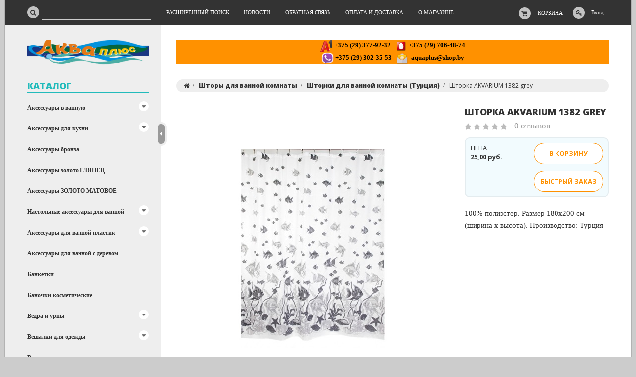

--- FILE ---
content_type: text/html; charset=UTF-8
request_url: https://aquaplus.by/Shtory_dlya_vannoy_komnaty/Shtorki_dlya_vannoy_komnaty_Turciya_/Shtorki_1138_Turciya_2/
body_size: 26569
content:
<!DOCTYPE html>
<html lang="ru">
    <head>
        <!-- Google tag (gtag.js) -->
<script async src="https://www.googletagmanager.com/gtag/js?id=AW-801390586"></script>
<script>
  window.dataLayer = window.dataLayer || [];
  function gtag(){dataLayer.push(arguments);}
  gtag('js', new Date());

  gtag('config', 'AW-801390586');
</script>
<title>Шторка AKVARIUM 1382 grey купить - AQUAPLUS.BY</title>
<meta http-equiv="Content-Type" content="text/html; charset=utf-8">
<meta http-equiv="X-UA-Compatible" content="IE=edge">
    <meta name="generator" content="beSeller.by">
    <meta name="platform" content="beSeller.by">
    <meta name="cms" content="beSeller.by">
    <meta property="og:site_name" content="AQUAPLUS.BY">
    <meta name="generator" content="beseller.by - SaaS-платформа для создания интернет-магазинов">
    <meta name="keywords" content="Шторка AKVARIUM 1382 grey">
    <meta name="description" content="Шторка AKVARIUM 1382 grey 25 руб. - 100% полиэстер. Размер 180х200 см (ширина х высота). Производство: Турция">
    <meta property="og:title" content="Шторка AKVARIUM 1382 grey купить - AQUAPLUS.BY">
    <meta property="og:description" content="Шторка AKVARIUM 1382 grey 25 руб. - 100% полиэстер. Размер 180х200 см (ширина х высота). Производство: Турция">
    <meta property="og:image" content="/pics/items/rt5zzvxfdh.jpg">
    <meta property="og:type" content="product:item">
    <meta property="og:url" content="https://aquaplus.by/Shtory_dlya_vannoy_komnaty/Shtorki_dlya_vannoy_komnaty_Turciya_/Shtorki_1138_Turciya_2/">
<meta name="viewport" content="width=device-width, initial-scale=1">
<link rel="canonical" href="https://aquaplus.by/Shtory_dlya_vannoy_komnaty/Shtorki_dlya_vannoy_komnaty_Turciya_/Shtorki_1138_Turciya_2/">
<link rel="stylesheet" href="/manager/template/css?f=less/user/l-reset.css">
<link rel="stylesheet" type="text/css" href="/manager/template/less?f=styles/less/theme.less&t=1739880726">
<link rel="stylesheet" href="/styles/fontawesome/css/font-awesome.min.css">
<link href="//fonts.googleapis.com/css?family=Open+Sans:300,400,700,800&subset=latin,cyrillic-ext" rel="stylesheet" type="text/css">
<script src="/js/lozad.min.js"></script>
    <link rel="stylesheet" href="/lib/findtips/css/findtips.css">
    <link rel="shortcut icon" href="/favicon.ico?t=1478793760?t=1478794557" type="image/x-icon">
<script src="/js/jquery-1.11.2.min.js"></script>
<script src="/manager/template/js?char=utf-8&f=jquery.cookie.js,ok-ref-parse.js,ok-main-controller.js,ok-alt-scroll.js,ok-base.js,tab.js,tooltip.js,modal.js,validate.min.js,jquery.menu-aim.js,jquery.easing.min.js,ok-menu.js,ok-viewed-products.js,ok-modifications.js,ok-menu-more.js,ok-compare.js,ok-reviews.js,ok-cart.js,ok-feedback.js,carousel.js,ok-auth.js,ok-form.js,scrollspy.js,jquery.easing.min.js,ok-findtips.js,jquery.materialripple.js,jquery.textarea_autosize.js,dropdown.js,ok-base-data-functions.js,jquery.zoom.js,ok-base-functions.js,jquery.simple-pagination.js,ok-subscribe.js,ok-cart-calculate.js&t=1739880726"></script>
    <!-- Google tag (gtag.js) -->
<script async src="https://www.googletagmanager.com/gtag/js?id=G-YV3T5XRZGW"></script>
<script>
  window.dataLayer = window.dataLayer || [];
  function gtag(){dataLayer.push(arguments);}
  gtag('js', new Date());

  gtag('config', 'G-YV3T5XRZGW');
</script>
    <script src="/js/ok-ecommerce.js" defer></script>
<!-- Интернет-магазин создан на SaaS-платформе beseller.by -->    </head>
    <body data-tplId="36" data-spy="scroll" data-offset="60" data-target="#navi">
        <div class="l-site">
            <div class="l-row l-content-box">
                <input type="hidden" id="statusBadgeText" class="hidden" value="Новинка,Под заказ,день,дня,дней">
<input type="hidden" id="cartWords" value="от">
<header class="l-header">
    <div class="l-header-box">
        <section class="l-topbar">
            <div class="container rel">
                <div class="l-special-row">
                    <div class="l-topbar-content">
                        <div data-menu-mobile="" class="ok-menu-mobile-btn">
                            <i class="fa fa-bars"></i>
                        </div>
                        <div class="l-topbar-action">
                                                            <div class="ok-shcart-box -state-disabled" data-cart-box="">
                                    <button class="ok-shcart__btn ok-shcart__ico ok-btn -btn-style-alt" data-url="/shcart/"
                                            data-cart-icon="">
                                        <i style="margin-left: -2px;" class="fa fa-shopping-cart"></i>
                                        <sup data-cartcount="">0</sup>
                                    </button>
                                    <button data-url="/shcart/" class="ok-shcart__info">Корзина</button>
                                    <div class="ok-shcart-popup">
                                        <div class="ok-shcart -form-theme-mini">
                                            <div class="ok-shcart__cont">
                                                <div class="ok-shcart__cont-inner" data-shcart-items="">
                                                    <div class="f-tac">Ваша корзина пуста</div>
                                                </div>
                                            </div>
                                            <div class="ok-shcart__footer" data-shcart-footer="" style="display: none;">
                                                <div class="ok-shcart__footer-inner">
                                                    <p class="ok-shcart__total-info f-tac">
                                                        <strong>
														<span class="f-color-grey-hover">Итого:</span>
                                                            <span class="ok-shcart__total" data-shcart-total="">0,00</span>
                                                            <span data-shcart-suffix="">руб.</span>
                                                        </strong>
                                                    </p>
                                                    <a class="ok-btn -btn-theme-action -mb-article-half -width-full" data-gtm-id="order-send-menu"
                                                       rel="nofollow" data-url="/shcart/">
                                                        Оформить
                                                    </a>
                                                </div>
                                            </div>
                                        </div>
                                    </div>
                                </div>
                                                        <div class="ok-auth" data-auth="">
								<span class="ok-auth__btn" data-auth-btn="">
									<button class="ok-auth__ico ok-btn -btn-style-alt">
										<i class="fa fa-key"></i>
									</button>
									<span data-auth-info="" class="ok-auth__info">Вход</span>
								</span>
                                <div class="ok-profile">
                                    <ul class="ok-profile-menu" id="ok-profile-menu">
                                        <li>
                                            <a class="ok-profile__href" href="/orders.xhtml" rel="nofollow">
                                                <i class="ok-profile__icon fa fa-history"></i>
                                                <span class="ok-profile__text">История заказов</span>
                                            </a>
                                        </li>
                                        <li>
                                            <a data-toggle="modal" data-target=".ok-modal-userinfo" class="ok-open-modal-userinfo ok-profile__href"
                                               href="#">
                                                <i class="ok-profile__icon fa fa-list-ul"></i>
                                                <span class="ok-profile__text">Личные данные</span>
                                            </a>
                                        </li>
                                        <li>
                                            <a data-toggle="modal" data-target=".ok-modal-address" class="ok-open-modal-address ok-profile__href"
                                               href="#">
                                                <i class="ok-profile__icon fa fa-home"></i>
                                                <span class="ok-profile__text">Мои адреса</span>
                                            </a>
                                        </li>
                                        <li>
                                            <a class="ok-profile__href" href="/user/exit/" rel="nofollow">
                                                <i class="ok-profile__icon fa fa-sign-out"></i>
                                                <span class="ok-profile__text">Выход</span>
                                            </a>
                                        </li>
                                    </ul>
                                </div>
                                <div class="ok-enter -form-theme-mini">
                                    <ul class="-btn-together -mb-article-half" role="tablist">
                                        <li href="#enter" class="ok-btn-signin -width-half active" data-toggle="tab" aria-controls="enter" role="tab"
                                            aria-expanded="true">Вход
                                        </li>
                                        <li href="#registration" class="ok-btn-register -width-half" data-toggle="tab" role="tab"
                                            aria-controls="registration" aria-expanded="false" data-register-url="/user/register/modal/">Регистрация
                                        </li>
                                        <li href="#restore" class="ok-btn-restore -width-half hidden" data-toggle="tab" role="tab"
                                            aria-controls="restore" aria-expanded="false">Восстановить
                                        </li>
                                    </ul>
                                    <div class="tab-content">
                                        <div role="tabpanel" class="tab-pane active" id="enter">
                                            <form class="ok-form" data-auth-shoplogin="" data-form-validate="login">
                                                <input type="hidden" name="_token" value="xj0sJRUdq2ZFJX0Sfwo1nbzFEqlCCqpubmIXNEDd" autocomplete="off">
                                                <div class="ok-form-row -input-special data-input-check">
                                                    <input class="form-control -state-empty require_fields" type="text" placeholder=""
                                                           name="log_email">
                                                    <div class="ok-label-float">Ваш email</div>
                                                    <span class="-input-border"></span>
                                                </div>
                                                <div class="ok-form-row -input-special data-input-check">
													<span class="input-group">
														<input class="form-control -state-empty require_fields" type="password" placeholder=""
                                                               name="log_password">
														<div class="ok-label-float">Пароль</div>
														<span class="-input-border"></span>
														<span class="input-group-addon">
															<a class="ok-enter__restore-href" id="restore_btn">
																<span class="fa fa-support"></span>
															</a>
														</span>
													</span>
                                                </div>
                                                <div class="ok-form-row">
                                                    <button class="ok-btn -btn-theme-action -width-full" data-btn-validate="login">
                                                        Войти
                                                    </button>
                                                </div>
                                            </form>
                                        </div>
                                        <div role="tabpanel" class="tab-pane" id="restore">
    <form class="ok-form" onsubmit="restore(this); return false">
        <input type="hidden" name="_token" value="xj0sJRUdq2ZFJX0Sfwo1nbzFEqlCCqpubmIXNEDd" autocomplete="off">
        <div class="ok-form-row">
            <div class="has-success">
                <div id="restore-msg" class="help-block"></div>
            </div>
        </div>
        <div class="ok-form-row -input-special data-input-check">
            <input class="form-control -state-empty require_fields" type="text" placeholder="" name="log_email">
            <div class="ok-label-float">Ваш email</div>
            <span class="-input-border"></span>
        </div>
        <div class="ok-form-row">
            <button class="ok-btn -btn-theme-action -width-full">Воcстановить</button>
        </div>
    </form>
</div>                                        <div role="tabpanel" class="tab-pane" id="registration"></div>
                                    </div>
                                </div>
                                <div class="modal fade ok-modal-userinfo" tabindex="-1" role="dialog" aria-labelledby="mySmallModalLabel" aria-hidden="true">
    <div class="modal-dialog">
        <div class="modal-content">
            <button type="button" class="close" data-dismiss="modal" aria-label="Close">
                <span aria-hidden="true" class="fa fa-close"></span>
            </button>
            <p class="h3">Личные данные</p>
            <div class="ok-form-row f-size-medium">
                Здесь Вы можете указать/изменить личные данные для максимально комфортного взаимодействия с магазином.
            </div>
            <form class="ok-form" data-auth-setprofile="">
                <input type="hidden" name="_token" value="xj0sJRUdq2ZFJX0Sfwo1nbzFEqlCCqpubmIXNEDd" autocomplete="off">
                <div class="ok-form-row -input-special data-input-check">
                    <input class="form-control -state-empty require_fields" type="password" placeholder="" name="profile_password" id="profile_password">
                    <div class="ok-label-float">Пароль</div>
                    <span class="-input-border"></span>
                </div>
                <div class="ok-form-row -input-special data-input-check">
                    <input class="form-control -state-empty" type="text" placeholder="" name="profile_email" id="profile_email" readonly="">
                    <div class="ok-label-float">Контактный e-mail</div>
                    <span class="-input-border"></span>
                </div>
                <div class="ok-form-row -input-special data-input-check">
                    <input class="form-control" type="text" placeholder="+375 (XX) XXX-XX-XX" name="profile_phone" id="profile_phone">
                    <div class="ok-label-float">Телефон</div>
                    <span class="-input-border"></span>
                </div>
                <div class="ok-form-row -input-special data-input-check">
                    <input class="form-control -state-empty" type="text" placeholder="" name="profile_surname" id="profile_surname">
                    <div class="ok-label-float">Фамилия</div>
                    <span class="-input-border"></span>
                </div>
                <div class="ok-form-row -input-special data-input-check">
                    <input class="form-control -state-empty" type="text" placeholder="" name="profile_name" id="profile_name">
                    <div class="ok-label-float">Имя</div>
                    <span class="-input-border"></span>
                </div>
                <div class="ok-form-row -input-special data-input-check">
                    <input class="form-control -state-empty" type="text" placeholder="" name="profile_patronym" id="profile_patronym">
                    <div class="ok-label-float">Отчество</div>
                    <span class="-input-border"></span>
                </div>
                <div class="has-error">
                    <div class="ok-error help-block"></div>
                </div>
                <div class="-mt-article">
                    <button class="ok-btn -btn-theme-action -width-full">Изменить</button>
                </div>
            </form>
        </div>
    </div>
</div>                                <div class="modal fade ok-modal-address" tabindex="-1" role="dialog" aria-labelledby="mySmallModalLabel"
                                     aria-hidden="true">
                                </div>
                            </div>
                        </div>
                        <div class="ok-search-box col-md-3 col-sm-5 col-xs-6">
                            <div class="input-group">
								<span class="input-group-addon">
									<a class="ok-search-btn ok-btn -btn-style-alt" href="">
										<i class="fa fa-search"></i>
									</a>
								</span>
                                <input class="form-control ok-search-input -state-empty" autocomplete="off" data-findtips="" type="text"
                                       id="findtext" name="findtext" data-status="on">
                            </div>
                        </div>
                        <nav class="ok-menu-top">
                            <ul style="overflow: visible;">
                                
                                                <li class="ok-menu-top__li js-more-menu">
        <a class="ok-menu-top__href" href="/find/">
            <span class="ok-menu-top__text">Расширенный поиск</span>
        </a>
    </li>

                                                    <li class="ok-menu-top__li js-more-menu">
        <a class="ok-menu-top__href" href="/news/">
            <span class="ok-menu-top__text">Новости</span>
        </a>
    </li>

                                            <li class="ok-menu-top__li js-more-menu">
        <a class="ok-menu-top__href" href="/feedback.xhtml">
            <span class="ok-menu-top__text">Обратная связь</span>
        </a>
    </li>

                                            <li class="ok-menu-top__li js-more-menu">
        <a class="ok-menu-top__href" href="/delivery.xhtml">
            <span class="ok-menu-top__text">Оплата и доставка</span>
        </a>
    </li>

                                            <li class="ok-menu-top__li js-more-menu">
        <a class="ok-menu-top__href" href="/info.xhtml">
            <span class="ok-menu-top__text">О магазине</span>
        </a>
    </li>

                                </ul>
                            <input type="hidden" name="moreElhtmlText" value="Еще...">
                        </nav>
                        <div class="ok-find-tips-wrapper" style="display: none;">
                            <div id="findTips" class="ok-find-tips"></div>
                            <div class="clearfix"></div>
                        </div>
                    </div>
                </div>
            </div>
        </section>
    </div>
</header>
                                        <main class="l-main container">
        <div class="row l-main-cont">
            <aside class="col-md-3 l-aside">
    <div class="ok-shop-logo-box -mb-article">
        <div class="ok-shop-logo">
            <a href="/">
                <img src="/pics/logo.gif" alt="AQUAPLUS.BY" title="AQUAPLUS.BY">
            </a>
        </div>
    </div>
        <div class="ok-menu-mobile -mb-article">
        <div class="f-title-special -bg-alt">
            <span class="f-title-special__text">Меню</span>
        </div>
        <ul>
            
                                                <li class="ok-menu-top__li ok-menu__home">
        <a class="ok-menu-top__href" href="/find/">
            <span class="ok-menu-top__text">Расширенный поиск</span>
        </a>
    </li>

                                                    <li class="ok-menu-top__li ok-menu__home">
        <a class="ok-menu-top__href" href="/news/">
            <span class="ok-menu-top__text">Новости</span>
        </a>
    </li>

                                            <li class="ok-menu-top__li ok-menu__home">
        <a class="ok-menu-top__href" href="/feedback.xhtml">
            <span class="ok-menu-top__text">Обратная связь</span>
        </a>
    </li>

                                            <li class="ok-menu-top__li ok-menu__home">
        <a class="ok-menu-top__href" href="/delivery.xhtml">
            <span class="ok-menu-top__text">Оплата и доставка</span>
        </a>
    </li>

                                            <li class="ok-menu-top__li ok-menu__home">
        <a class="ok-menu-top__href" href="/info.xhtml">
            <span class="ok-menu-top__text">О магазине</span>
        </a>
    </li>

            </ul>
    </div>
    <article class="l-article ok-catalog -mb-article" data-float-box="" style="">
        <div class="f-title-special -bg-alt">
            <span class="f-title-special__text">КАТАЛОГ</span>
        </div>
        <nav data-float-max-height="" class="ok-menu">
            <div class="ok-menu__content">
                                                                                                                                                                                                                                                                                                                                                                                                                                                                                                                                                                                                                                                                                                                                                                                                                                                                                                                                                                                                                                                                                                                                                                                                                                                                                                                                                                                                                                                                                                                                                                                                                                                            <div class="ok-menu__first-lvl data-menu__nav ">
                                                    <i class="ok-menu__action data-menu__action"></i>
                                                <a class="ok-menu__first-lvl-el" href="/Kollekcii_aksessuarov_v_vannuyu/">Аксессуары в ванную</a>
                                                    <div class="ok-menu__second-lvl-list data-menu__list" style="">
                                                                                                                                                                                                                            <div class="ok-menu__second-lvl">
                                        <a class="ok-menu__second-lvl-el "
                                           href="/Kollekcii_aksessuarov_v_vannuyu/langberger-aksessuary/">Аксессуары LANGBERGER (Германия)</a>
                                    </div>
                                                                                                                                                                                                                            <div class="ok-menu__second-lvl">
                                        <a class="ok-menu__second-lvl-el "
                                           href="/Kollekcii_aksessuarov_v_vannuyu/aksessuary-bisk/">Аксессуары Bisk (Польша)</a>
                                    </div>
                                                                                                                                                                                                                            <div class="ok-menu__second-lvl">
                                        <a class="ok-menu__second-lvl-el "
                                           href="/Kollekcii_aksessuarov_v_vannuyu/aksessuary-schein/">Аксессуары Schein (Германия)</a>
                                    </div>
                                                                                                                                                                                                                            <div class="ok-menu__second-lvl">
                                        <a class="ok-menu__second-lvl-el "
                                           href="/Kollekcii_aksessuarov_v_vannuyu/aksessuary-magnus/">Аксессуары Magnus</a>
                                    </div>
                                                                                                                                                                                                                            <div class="ok-menu__second-lvl">
                                        <a class="ok-menu__second-lvl-el "
                                           href="/Kollekcii_aksessuarov_v_vannuyu/aksessuary-gfmark-s-kruglym-osnovaniem-hrom/">Аксессуары GFmark с круглым основанием ХРОМ</a>
                                    </div>
                                                                                                                                                                                                                            <div class="ok-menu__second-lvl">
                                        <a class="ok-menu__second-lvl-el "
                                           href="/Kollekcii_aksessuarov_v_vannuyu/aksessuary-gfmark-nerzhaveyuschaya-stal/">Аксессуары GFmark Нержавеющая сталь</a>
                                    </div>
                                                                                                                                                                                                                            <div class="ok-menu__second-lvl">
                                        <a class="ok-menu__second-lvl-el "
                                           href="/Kollekcii_aksessuarov_v_vannuyu/aksessuary-gfmark-na-kvadratnom-osnovanii/">Аксессуары GFmark на квадратном основании</a>
                                    </div>
                                                                                                                                                                                                                            <div class="ok-menu__second-lvl">
                                        <a class="ok-menu__second-lvl-el "
                                           href="/Kollekcii_aksessuarov_v_vannuyu/gfmark-premium-pod-med/">Аксессуары GFmark под МЕДЬ</a>
                                    </div>
                                                                                                                                                                                                                            <div class="ok-menu__second-lvl">
                                        <a class="ok-menu__second-lvl-el "
                                           href="/Kollekcii_aksessuarov_v_vannuyu/savol/">Аксессуары Savol</a>
                                    </div>
                                                                                                                                                                                                                            <div class="ok-menu__second-lvl">
                                        <a class="ok-menu__second-lvl-el "
                                           href="/Kollekcii_aksessuarov_v_vannuyu/aksessuary-boheme/">Аксессуары Boheme (Италия)</a>
                                    </div>
                                                                                                                                                                                                                            <div class="ok-menu__second-lvl">
                                        <a class="ok-menu__second-lvl-el "
                                           href="/Kollekcii_aksessuarov_v_vannuyu/aksessuary-hayta/">Аксессуары Hayta (Германия) </a>
                                    </div>
                                                                                                                                                                                                                            <div class="ok-menu__second-lvl">
                                        <a class="ok-menu__second-lvl-el "
                                           href="/Kollekcii_aksessuarov_v_vannuyu/aksessuary-fuente-real/">Аксессуары Fuente Real (Испания)</a>
                                    </div>
                                                                                                                                                                                                                            <div class="ok-menu__second-lvl">
                                        <a class="ok-menu__second-lvl-el "
                                           href="/Kollekcii_aksessuarov_v_vannuyu/Rainbowl_Long/">Rainbowl Long (Турция)</a>
                                    </div>
                                                                                                                                                                                                                            <div class="ok-menu__second-lvl">
                                        <a class="ok-menu__second-lvl-el "
                                           href="/Kollekcii_aksessuarov_v_vannuyu/AVTIKA_med_Kitay_/">Аксессуары Verran AVTIKA медь</a>
                                    </div>
                                                                                                                                                                                                                            <div class="ok-menu__second-lvl">
                                        <a class="ok-menu__second-lvl-el "
                                           href="/Kollekcii_aksessuarov_v_vannuyu/titan/">TITAN</a>
                                    </div>
                                                                                                                                                                                                                            <div class="ok-menu__second-lvl">
                                        <a class="ok-menu__second-lvl-el "
                                           href="/Kollekcii_aksessuarov_v_vannuyu/aksessuary-ledeme-cvet-grafit/">Аксессуары LEDEME цвет графит</a>
                                    </div>
                                                                                                                                                                                                                            <div class="ok-menu__second-lvl">
                                        <a class="ok-menu__second-lvl-el "
                                           href="/Kollekcii_aksessuarov_v_vannuyu/aksessuary-ledeme-nerzhaveyuschaya-stal-matovaya/">Аксессуары LEDEME нержавеющая сталь матовая</a>
                                    </div>
                                                                                                                                                                                                                            <div class="ok-menu__second-lvl">
                                        <a class="ok-menu__second-lvl-el "
                                           href="/Kollekcii_aksessuarov_v_vannuyu/aksessuary-ledeme-chernyy-cvet/">Аксессуары LEDEME черный цвет</a>
                                    </div>
                                                                                                                                                                                                                            <div class="ok-menu__second-lvl">
                                        <a class="ok-menu__second-lvl-el "
                                           href="/Kollekcii_aksessuarov_v_vannuyu/cube-hrom/">Rainbow CUBE хром</a>
                                    </div>
                                                                                                                                                                                                                            <div class="ok-menu__second-lvl">
                                        <a class="ok-menu__second-lvl-el "
                                           href="/Kollekcii_aksessuarov_v_vannuyu/rainbowl-cube-chernyy/">Rainbowl CUBE черный</a>
                                    </div>
                                                                                                                                                                                                                            <div class="ok-menu__second-lvl">
                                        <a class="ok-menu__second-lvl-el "
                                           href="/Kollekcii_aksessuarov_v_vannuyu/rainbowl-chernyy/">Rainbowl черный</a>
                                    </div>
                                                                                                                                                                                                                            <div class="ok-menu__second-lvl">
                                        <a class="ok-menu__second-lvl-el "
                                           href="/Kollekcii_aksessuarov_v_vannuyu/rainbow-zoloto-matovoe/">Rainbowl золото матовое</a>
                                    </div>
                                                                                                                                                                                                                            <div class="ok-menu__second-lvl">
                                        <a class="ok-menu__second-lvl-el "
                                           href="/Kollekcii_aksessuarov_v_vannuyu/aksessuary-deante-polsha/">Deante (Польша) Аксессуары </a>
                                    </div>
                                                                                                                                                                                                                            <div class="ok-menu__second-lvl">
                                        <a class="ok-menu__second-lvl-el "
                                           href="/Kollekcii_aksessuarov_v_vannuyu/FABLE_Kitay_/">FABLE (Китай)</a>
                                    </div>
                                                                                                                                                                                                                            <div class="ok-menu__second-lvl">
                                        <a class="ok-menu__second-lvl-el "
                                           href="/Kollekcii_aksessuarov_v_vannuyu/fora-lord-belyy-kitay/">FORA Lord белый (Китай)</a>
                                    </div>
                                                                                                                                                                                                                            <div class="ok-menu__second-lvl">
                                        <a class="ok-menu__second-lvl-el "
                                           href="/Kollekcii_aksessuarov_v_vannuyu/ATAK_Turciya_/">ATAK (Турция)</a>
                                    </div>
                                                                                                                                                                                                                            <div class="ok-menu__second-lvl">
                                        <a class="ok-menu__second-lvl-el "
                                           href="/Kollekcii_aksessuarov_v_vannuyu/AYDIN_Turciya_/">AYDIN (Турция)</a>
                                    </div>
                                                                                                                                                                                                                            <div class="ok-menu__second-lvl">
                                        <a class="ok-menu__second-lvl-el "
                                           href="/Kollekcii_aksessuarov_v_vannuyu/LIDER_Turciya_/">LIDER (Турция)</a>
                                    </div>
                                                                                                                                                                                                                            <div class="ok-menu__second-lvl">
                                        <a class="ok-menu__second-lvl-el "
                                           href="/Kollekcii_aksessuarov_v_vannuyu/FORMA_E-bronza_Kitay_/">FORMA Е-бронза (Китай)</a>
                                    </div>
                                                                                                                                                                                                                            <div class="ok-menu__second-lvl">
                                        <a class="ok-menu__second-lvl-el "
                                           href="/Kollekcii_aksessuarov_v_vannuyu/sonia-ispaniya/">SONIA Испания</a>
                                    </div>
                                                                                                                                                                                                                            <div class="ok-menu__second-lvl">
                                        <a class="ok-menu__second-lvl-el "
                                           href="/Kollekcii_aksessuarov_v_vannuyu/WasserKRAFT_Germaniya_/">Аксессуары WasserKRAFT (Германия)</a>
                                    </div>
                                                                                                                                                                                                                            <div class="ok-menu__second-lvl">
                                        <a class="ok-menu__second-lvl-el "
                                           href="/Kollekcii_aksessuarov_v_vannuyu/Grohe/">Grohe</a>
                                    </div>
                                                                                                                                                                                                                            <div class="ok-menu__second-lvl">
                                        <a class="ok-menu__second-lvl-el "
                                           href="/Kollekcii_aksessuarov_v_vannuyu/Geesa_Niderlandy_/">Geesa (Нидерланды)</a>
                                    </div>
                                                            </div>
                                            </div>
                                                                                                                                                                                                                                                                                                                                                                                                                                                                                                                <div class="ok-menu__first-lvl data-menu__nav ">
                                                    <i class="ok-menu__action data-menu__action"></i>
                                                <a class="ok-menu__first-lvl-el" href="/Aksessuary_dlya_kuhni/">Аксессуары для кухни</a>
                                                    <div class="ok-menu__second-lvl-list data-menu__list" style="">
                                                                                                                                                                                                                            <div class="ok-menu__second-lvl">
                                        <a class="ok-menu__second-lvl-el "
                                           href="/Aksessuary_dlya_kuhni/Reylingovye_sistemy_dlya_kuhni/">Рейлинговые системы для кухни</a>
                                    </div>
                                                                                                                                                                                                                            <div class="ok-menu__second-lvl">
                                        <a class="ok-menu__second-lvl-el "
                                           href="/Aksessuary_dlya_kuhni/Polki_podvesnye_na_reyling/">Полки подвесные на рейлинг</a>
                                    </div>
                                                                                                                                                                                                                            <div class="ok-menu__second-lvl">
                                        <a class="ok-menu__second-lvl-el "
                                           href="/Aksessuary_dlya_kuhni/Reyling_matovyy_satin_/">Рейлинг матовый (сатин)</a>
                                    </div>
                                                                                                                                                                                                                            <div class="ok-menu__second-lvl">
                                        <a class="ok-menu__second-lvl-el "
                                           href="/Aksessuary_dlya_kuhni/Reyling_zoloto/">Рейлинг золото</a>
                                    </div>
                                                                                                                                                                                                                            <div class="ok-menu__second-lvl">
                                        <a class="ok-menu__second-lvl-el "
                                           href="/Aksessuary_dlya_kuhni/Reyling_bronza/">Рейлинг бронза</a>
                                    </div>
                                                                                                                                                                                                                            <div class="ok-menu__second-lvl">
                                        <a class="ok-menu__second-lvl-el "
                                           href="/Aksessuary_dlya_kuhni/Reyling_hrom/">Рейлинг хром</a>
                                    </div>
                                                                                                                                                                                                                            <div class="ok-menu__second-lvl">
                                        <a class="ok-menu__second-lvl-el "
                                           href="/Aksessuary_dlya_kuhni/hlebnicy-2/">Хлебницы</a>
                                    </div>
                                                                                                                                                                                                                            <div class="ok-menu__second-lvl">
                                        <a class="ok-menu__second-lvl-el "
                                           href="/Aksessuary_dlya_kuhni/polki-reling-k-stene/">Полки-релинг к стене нержавейка</a>
                                    </div>
                                                            </div>
                                            </div>
                                                                                                                                                <div class="ok-menu__first-lvl data-menu__nav ">
                                                <a class="ok-menu__first-lvl-el" href="/Aksessuary_bronza/">Аксессуары бронза</a>
                                            </div>
                                                                                                                                                <div class="ok-menu__first-lvl data-menu__nav ">
                                                <a class="ok-menu__first-lvl-el" href="/Aksessuary_zoloto/">Аксессуары золото ГЛЯНЕЦ</a>
                                            </div>
                                                                                                                                                <div class="ok-menu__first-lvl data-menu__nav ">
                                                <a class="ok-menu__first-lvl-el" href="/aksessuary-zoloto-matovoe/">Аксессуары ЗОЛОТО МАТОВОЕ</a>
                                            </div>
                                                                                                                                                                                                                                                                                                                                                                                                                                                                                                                                                                                                                                                                                                                                                                                                                                                                                                                                                                                                                                                                                                                                                                                                                                                                                                                                                                                                                                                                                                                                                                                                                                                                                                                                                                                                                                                                                                                                                                                                                                                                                                                                                                                                                                                                                                                                                                                                                                                                                                                                                                                                                                                                                                                                                                                                                                                                                                <div class="ok-menu__first-lvl data-menu__nav ">
                                                    <i class="ok-menu__action data-menu__action"></i>
                                                <a class="ok-menu__first-lvl-el" href="/Aksessuary_dlya_vannoy_keramika_steklo_plastik/">Настольные аксессуары для ванной </a>
                                                    <div class="ok-menu__second-lvl-list data-menu__list" style="">
                                                                                                                                                                                                                            <div class="ok-menu__second-lvl">
                                        <a class="ok-menu__second-lvl-el "
                                           href="/Aksessuary_dlya_vannoy_keramika_steklo_plastik/nabor-savol-s-4ps05/">Набор SAVOL S-4PS05 </a>
                                    </div>
                                                                                                                                                                                                                            <div class="ok-menu__second-lvl">
                                        <a class="ok-menu__second-lvl-el "
                                           href="/Aksessuary_dlya_vannoy_keramika_steklo_plastik/nabor-savol-s-6ps01/">Набор SAVOL S-6PS01</a>
                                    </div>
                                                                                                                                                                                                                            <div class="ok-menu__second-lvl">
                                        <a class="ok-menu__second-lvl-el "
                                           href="/Aksessuary_dlya_vannoy_keramika_steklo_plastik/nabor-savol-s-4ps06/">Набор SAVOL S-4PS06 </a>
                                    </div>
                                                                                                                                                                                                                            <div class="ok-menu__second-lvl">
                                        <a class="ok-menu__second-lvl-el "
                                           href="/Aksessuary_dlya_vannoy_keramika_steklo_plastik/aksessuary-wess/">Аксессуары Wess</a>
                                    </div>
                                                                                                                                                                                                                            <div class="ok-menu__second-lvl">
                                        <a class="ok-menu__second-lvl-el "
                                           href="/Aksessuary_dlya_vannoy_keramika_steklo_plastik/aksessuary-sanaks/">Аксессуары Санакс настольные</a>
                                    </div>
                                                                                                                                                                                                                            <div class="ok-menu__second-lvl">
                                        <a class="ok-menu__second-lvl-el "
                                           href="/Aksessuary_dlya_vannoy_keramika_steklo_plastik/aksessuary-primanova/">Аксессуары Primanova</a>
                                    </div>
                                                                                                                                                                                                                            <div class="ok-menu__second-lvl">
                                        <a class="ok-menu__second-lvl-el "
                                           href="/Aksessuary_dlya_vannoy_keramika_steklo_plastik/kollekciya-sharm-bezhevyy/">Коллекция ШАРМ бежевый</a>
                                    </div>
                                                                                                                                                                                                                            <div class="ok-menu__second-lvl">
                                        <a class="ok-menu__second-lvl-el "
                                           href="/Aksessuary_dlya_vannoy_keramika_steklo_plastik/kollekciya-seryy-kamen/">Коллекция СЕРЫЙ КАМЕНЬ</a>
                                    </div>
                                                                                                                                                                                                                            <div class="ok-menu__second-lvl">
                                        <a class="ok-menu__second-lvl-el "
                                           href="/Aksessuary_dlya_vannoy_keramika_steklo_plastik/kollekciya-dakar-seryy-bisk/">Коллекция DAKAR серый BISK</a>
                                    </div>
                                                                                                                                                                                                                            <div class="ok-menu__second-lvl">
                                        <a class="ok-menu__second-lvl-el "
                                           href="/Aksessuary_dlya_vannoy_keramika_steklo_plastik/dakar-bezhevyy-bisk/">Коллекция DAKAR бежевый BISK</a>
                                    </div>
                                                                                                                                                                                                                            <div class="ok-menu__second-lvl">
                                        <a class="ok-menu__second-lvl-el "
                                           href="/Aksessuary_dlya_vannoy_keramika_steklo_plastik/Kolekciya_ATHENA/">Коллекция ATHENA</a>
                                    </div>
                                                                                                                                                                                                                            <div class="ok-menu__second-lvl">
                                        <a class="ok-menu__second-lvl-el "
                                           href="/Aksessuary_dlya_vannoy_keramika_steklo_plastik/Kollekciya_KAUAI/">Коллекция KAUAI</a>
                                    </div>
                                                                                                                                                                                                                            <div class="ok-menu__second-lvl">
                                        <a class="ok-menu__second-lvl-el "
                                           href="/Aksessuary_dlya_vannoy_keramika_steklo_plastik/Kollekciya_MADERA/">Коллекция MADERA</a>
                                    </div>
                                                                                                                                                                                                                            <div class="ok-menu__second-lvl">
                                        <a class="ok-menu__second-lvl-el "
                                           href="/Aksessuary_dlya_vannoy_keramika_steklo_plastik/Kollekciya_MAKADI_bezhevyy/">Коллекция MAKADI бежевый </a>
                                    </div>
                                                                                                                                                                                                                            <div class="ok-menu__second-lvl">
                                        <a class="ok-menu__second-lvl-el "
                                           href="/Aksessuary_dlya_vannoy_keramika_steklo_plastik/plain-black-bisk/">Коллекция Plain BLACK  Bisk</a>
                                    </div>
                                                                                                                                                                                                                            <div class="ok-menu__second-lvl">
                                        <a class="ok-menu__second-lvl-el "
                                           href="/Aksessuary_dlya_vannoy_keramika_steklo_plastik/kollekciya-conma-bisk-steklo/">Коллекция COMA Bisk стекло</a>
                                    </div>
                                                                                                                                                                                                                            <div class="ok-menu__second-lvl">
                                        <a class="ok-menu__second-lvl-el "
                                           href="/Aksessuary_dlya_vannoy_keramika_steklo_plastik/kollekciya-mondra/">Коллекция МОНДРА</a>
                                    </div>
                                                                                                                                                                                                                            <div class="ok-menu__second-lvl">
                                        <a class="ok-menu__second-lvl-el "
                                           href="/Aksessuary_dlya_vannoy_keramika_steklo_plastik/kollekciya-reno-bisk-chernyy/">Коллекция РЕНО Bisk черный</a>
                                    </div>
                                                                                                                                                                                                                            <div class="ok-menu__second-lvl">
                                        <a class="ok-menu__second-lvl-el "
                                           href="/Aksessuary_dlya_vannoy_keramika_steklo_plastik/kollekciya-nero-bisk-chernyy/">Коллекция NERO Bisk черный</a>
                                    </div>
                                                                                                                                                                                                                            <div class="ok-menu__second-lvl">
                                        <a class="ok-menu__second-lvl-el "
                                           href="/Aksessuary_dlya_vannoy_keramika_steklo_plastik/kollekciya-bisk-reno-seryy/">Коллекция Bisk РЕНО серый </a>
                                    </div>
                                                                                                                                                                                                                            <div class="ok-menu__second-lvl">
                                        <a class="ok-menu__second-lvl-el "
                                           href="/Aksessuary_dlya_vannoy_keramika_steklo_plastik/kollekciya-bianco-bisk/">Коллекция BIANCO Bisk</a>
                                    </div>
                                                                                                                                                                                                                            <div class="ok-menu__second-lvl">
                                        <a class="ok-menu__second-lvl-el "
                                           href="/Aksessuary_dlya_vannoy_keramika_steklo_plastik/makadi-white/">Коллекция MAKADI WHITE</a>
                                    </div>
                                                                                                                                                                                                                            <div class="ok-menu__second-lvl">
                                        <a class="ok-menu__second-lvl-el "
                                           href="/Aksessuary_dlya_vannoy_keramika_steklo_plastik/Kollekciya_KEA/">Коллекция KEA</a>
                                    </div>
                                                                                                                                                                                                                            <div class="ok-menu__second-lvl">
                                        <a class="ok-menu__second-lvl-el "
                                           href="/Aksessuary_dlya_vannoy_keramika_steklo_plastik/kollekciya-samos/">Коллекция САМОС</a>
                                    </div>
                                                                                                                                                                                                                            <div class="ok-menu__second-lvl">
                                        <a class="ok-menu__second-lvl-el "
                                           href="/Aksessuary_dlya_vannoy_keramika_steklo_plastik/kollekciya-nice/">Коллекция NICE Bisk</a>
                                    </div>
                                                                                                                                                                                                                            <div class="ok-menu__second-lvl">
                                        <a class="ok-menu__second-lvl-el "
                                           href="/Aksessuary_dlya_vannoy_keramika_steklo_plastik/kollekciya-zolotaya-kayma/">Коллекция ЗОЛОТАЯ КАЙМА </a>
                                    </div>
                                                                                                                                                                                                                            <div class="ok-menu__second-lvl">
                                        <a class="ok-menu__second-lvl-el "
                                           href="/Aksessuary_dlya_vannoy_keramika_steklo_plastik/Kollekciya_LINERO_metall_/">Коллекция LINERO(металл)</a>
                                    </div>
                                                                                                                                                                                                                            <div class="ok-menu__second-lvl">
                                        <a class="ok-menu__second-lvl-el "
                                           href="/Aksessuary_dlya_vannoy_keramika_steklo_plastik/kollekciya-delmar-2/">Коллекция DELMAR</a>
                                    </div>
                                                                                                                                                                                                                            <div class="ok-menu__second-lvl">
                                        <a class="ok-menu__second-lvl-el "
                                           href="/Aksessuary_dlya_vannoy_keramika_steklo_plastik/Kollekciya_REDS/">Коллекция REDS</a>
                                    </div>
                                                                                                                                                                                                                            <div class="ok-menu__second-lvl">
                                        <a class="ok-menu__second-lvl-el "
                                           href="/Aksessuary_dlya_vannoy_keramika_steklo_plastik/Kollekciya_SABBIA/">Коллекция SABBIA</a>
                                    </div>
                                                                                                                                                                                                                            <div class="ok-menu__second-lvl">
                                        <a class="ok-menu__second-lvl-el "
                                           href="/Aksessuary_dlya_vannoy_keramika_steklo_plastik/Nabor_v_vannuyu_GRACE/">Коллекция GRACE</a>
                                    </div>
                                                                                                                                                                                                                            <div class="ok-menu__second-lvl">
                                        <a class="ok-menu__second-lvl-el "
                                           href="/Aksessuary_dlya_vannoy_keramika_steklo_plastik/kollekciya-lines-2/">Коллекция LINES</a>
                                    </div>
                                                                                                                                                                                                                            <div class="ok-menu__second-lvl">
                                        <a class="ok-menu__second-lvl-el "
                                           href="/Aksessuary_dlya_vannoy_keramika_steklo_plastik/kollekcii-wasserkraft-nastolnye/">Коллекции Wasserkraft настольные</a>
                                    </div>
                                                                                                                                                                                                                            <div class="ok-menu__second-lvl">
                                        <a class="ok-menu__second-lvl-el "
                                           href="/Aksessuary_dlya_vannoy_keramika_steklo_plastik/Kollekciya_CAPE_MAY/">Коллекция CAPE MAY</a>
                                    </div>
                                                                                                                                                                                                                            <div class="ok-menu__second-lvl">
                                        <a class="ok-menu__second-lvl-el "
                                           href="/Aksessuary_dlya_vannoy_keramika_steklo_plastik/Kollekciya_MOSAIC/">Коллекция MOSAIC</a>
                                    </div>
                                                                                                                                                                                                                            <div class="ok-menu__second-lvl">
                                        <a class="ok-menu__second-lvl-el "
                                           href="/Aksessuary_dlya_vannoy_keramika_steklo_plastik/Kollekciya_MOCCA/">Коллекция MOCCA</a>
                                    </div>
                                                                                                                                                                                                                            <div class="ok-menu__second-lvl">
                                        <a class="ok-menu__second-lvl-el "
                                           href="/Aksessuary_dlya_vannoy_keramika_steklo_plastik/kollekciya-veneciya/">Коллекция Венеция</a>
                                    </div>
                                                                                                                                                                                                                            <div class="ok-menu__second-lvl">
                                        <a class="ok-menu__second-lvl-el "
                                           href="/Aksessuary_dlya_vannoy_keramika_steklo_plastik/Kollekciya_TIPI_BLACK/">Коллекция TIPI BLACK</a>
                                    </div>
                                                                                                                                                                                                                            <div class="ok-menu__second-lvl">
                                        <a class="ok-menu__second-lvl-el "
                                           href="/Aksessuary_dlya_vannoy_keramika_steklo_plastik/Kollekciya_TIPI_ECRU/">Коллекция TIPI ECRU</a>
                                    </div>
                                                                                                                                                                                                                            <div class="ok-menu__second-lvl">
                                        <a class="ok-menu__second-lvl-el "
                                           href="/Aksessuary_dlya_vannoy_keramika_steklo_plastik/Kollekciya_TIPI_WHITE/">Коллекция TIPI WHITE</a>
                                    </div>
                                                                                                                                                                                                                            <div class="ok-menu__second-lvl">
                                        <a class="ok-menu__second-lvl-el "
                                           href="/Aksessuary_dlya_vannoy_keramika_steklo_plastik/Kollekciya_TIPI_FUCSIA/">Коллекция TIPI FUCSIA</a>
                                    </div>
                                                                                                                                                                                                                            <div class="ok-menu__second-lvl">
                                        <a class="ok-menu__second-lvl-el "
                                           href="/Aksessuary_dlya_vannoy_keramika_steklo_plastik/Kollekciya_TIPI_VIOLET/">Коллекция TIPI VIOLET</a>
                                    </div>
                                                                                                                                                                                                                            <div class="ok-menu__second-lvl">
                                        <a class="ok-menu__second-lvl-el "
                                           href="/Aksessuary_dlya_vannoy_keramika_steklo_plastik/Kollekciya_BLOME/">Коллекция BLOME </a>
                                    </div>
                                                                                                                                                                                                                            <div class="ok-menu__second-lvl">
                                        <a class="ok-menu__second-lvl-el "
                                           href="/Aksessuary_dlya_vannoy_keramika_steklo_plastik/Kollekciya_OLIVE/">Коллекция OLIVE</a>
                                    </div>
                                                                                                                                                                                                                            <div class="ok-menu__second-lvl">
                                        <a class="ok-menu__second-lvl-el "
                                           href="/Aksessuary_dlya_vannoy_keramika_steklo_plastik/Kollekciya_MODA/">Коллекция MODA</a>
                                    </div>
                                                                                                                                                                                                                            <div class="ok-menu__second-lvl">
                                        <a class="ok-menu__second-lvl-el "
                                           href="/Aksessuary_dlya_vannoy_keramika_steklo_plastik/kollekciya-leander/">Коллекция LEANDER</a>
                                    </div>
                                                                                                                                                                                                                            <div class="ok-menu__second-lvl">
                                        <a class="ok-menu__second-lvl-el "
                                           href="/Aksessuary_dlya_vannoy_keramika_steklo_plastik/Kollekciya_GRAZ/">Коллекция GRAZ</a>
                                    </div>
                                                                                                                                                                                                                            <div class="ok-menu__second-lvl">
                                        <a class="ok-menu__second-lvl-el "
                                           href="/Aksessuary_dlya_vannoy_keramika_steklo_plastik/narvik-nastolnaya-seriya/">Коллекция NARVIK </a>
                                    </div>
                                                                                                                                                                                                                            <div class="ok-menu__second-lvl">
                                        <a class="ok-menu__second-lvl-el "
                                           href="/Aksessuary_dlya_vannoy_keramika_steklo_plastik/Kollekciya_KLAR/">Коллекция KLAR </a>
                                    </div>
                                                                                                                                                                                                                            <div class="ok-menu__second-lvl">
                                        <a class="ok-menu__second-lvl-el "
                                           href="/Aksessuary_dlya_vannoy_keramika_steklo_plastik/nabor-dlya-vannoy-metall-steklo/">Набор для ванной металл-стекло</a>
                                    </div>
                                                                                                                                                                                                                            <div class="ok-menu__second-lvl">
                                        <a class="ok-menu__second-lvl-el "
                                           href="/Aksessuary_dlya_vannoy_keramika_steklo_plastik/Kollekciya_ZEBRA/">Коллекция ZEBRA</a>
                                    </div>
                                                                                                                                                                                                                            <div class="ok-menu__second-lvl">
                                        <a class="ok-menu__second-lvl-el "
                                           href="/Aksessuary_dlya_vannoy_keramika_steklo_plastik/Kollekciya_BATH_seryy_dolomit/">Коллекция BATH серый доломит</a>
                                    </div>
                                                                                                                                                                                                                            <div class="ok-menu__second-lvl">
                                        <a class="ok-menu__second-lvl-el "
                                           href="/Aksessuary_dlya_vannoy_keramika_steklo_plastik/Kollekciya_PORTANTINA/">Коллекция PORTANTINA</a>
                                    </div>
                                                                                                                                                                                                                            <div class="ok-menu__second-lvl">
                                        <a class="ok-menu__second-lvl-el "
                                           href="/Aksessuary_dlya_vannoy_keramika_steklo_plastik/Aksessuory_bronza_i_zoloto/">Аксессуары бронза и золото настольные</a>
                                    </div>
                                                                                                                                                                                                                            <div class="ok-menu__second-lvl">
                                        <a class="ok-menu__second-lvl-el "
                                           href="/Aksessuary_dlya_vannoy_keramika_steklo_plastik/Kollekciya_MOSAIC_GREEN/">Коллекция MOSAIC GREEN</a>
                                    </div>
                                                                                                                                                                                                                            <div class="ok-menu__second-lvl">
                                        <a class="ok-menu__second-lvl-el "
                                           href="/Aksessuary_dlya_vannoy_keramika_steklo_plastik/Kollekciya_MOSAIC_BLUE/">Коллекция MOSAIC BLUE</a>
                                    </div>
                                                                                                                                                                                                                            <div class="ok-menu__second-lvl">
                                        <a class="ok-menu__second-lvl-el "
                                           href="/Aksessuary_dlya_vannoy_keramika_steklo_plastik/Kollekciya_Verran_SAND_BEACH/">Коллекция Verran SAND BEACH</a>
                                    </div>
                                                                                                                                                                                                                            <div class="ok-menu__second-lvl">
                                        <a class="ok-menu__second-lvl-el "
                                           href="/Aksessuary_dlya_vannoy_keramika_steklo_plastik/Kollekciya_Verran_BLUE_CRACK/">Коллекция Verran BLUE CRACK</a>
                                    </div>
                                                                                                                                                                                                                            <div class="ok-menu__second-lvl">
                                        <a class="ok-menu__second-lvl-el "
                                           href="/Aksessuary_dlya_vannoy_keramika_steklo_plastik/kollekciya-vanstore-acrilica/">Коллекция Vanstore Acrilica</a>
                                    </div>
                                                                                                                                                                                                                            <div class="ok-menu__second-lvl">
                                        <a class="ok-menu__second-lvl-el "
                                           href="/Aksessuary_dlya_vannoy_keramika_steklo_plastik/Kollekciya_FEMME/">Коллекция FEMME</a>
                                    </div>
                                                            </div>
                                            </div>
                                                                                                                                                                                                                                                                                                                                                                                                                                                                                                                                                                                                        <div class="ok-menu__first-lvl data-menu__nav ">
                                                    <i class="ok-menu__action data-menu__action"></i>
                                                <a class="ok-menu__first-lvl-el" href="/Aksessuary_dlya_vannoy_gelevye/">Аксессуары для ванной пластик </a>
                                                    <div class="ok-menu__second-lvl-list data-menu__list" style="">
                                                                                                                                                                                                                            <div class="ok-menu__second-lvl">
                                        <a class="ok-menu__second-lvl-el "
                                           href="/Aksessuary_dlya_vannoy_gelevye/Seriya_ALVEN/">Серия ALVEN </a>
                                    </div>
                                                                                                                                                                                                                            <div class="ok-menu__second-lvl">
                                        <a class="ok-menu__second-lvl-el "
                                           href="/Aksessuary_dlya_vannoy_gelevye/Seriya_PHALAENOPSIS/">Серия PHALAENOPSIS</a>
                                    </div>
                                                                                                                                                                                                                            <div class="ok-menu__second-lvl">
                                        <a class="ok-menu__second-lvl-el "
                                           href="/Aksessuary_dlya_vannoy_gelevye/Seriya_LUNA/">Серия LUNA </a>
                                    </div>
                                                                                                                                                                                                                            <div class="ok-menu__second-lvl">
                                        <a class="ok-menu__second-lvl-el "
                                           href="/Aksessuary_dlya_vannoy_gelevye/Seriya_BLACK_and_WHITE/">Серия BLACK and WHITE</a>
                                    </div>
                                                                                                                                                                                                                            <div class="ok-menu__second-lvl">
                                        <a class="ok-menu__second-lvl-el "
                                           href="/Aksessuary_dlya_vannoy_gelevye/Seriya_WHITE_ORCHID/">Серия WHITE ORCHID </a>
                                    </div>
                                                                                                                                                                                                                            <div class="ok-menu__second-lvl">
                                        <a class="ok-menu__second-lvl-el "
                                           href="/Aksessuary_dlya_vannoy_gelevye/Seriya_VERMILLION/">Серия VERMILLION </a>
                                    </div>
                                                                                                                                                                                                                            <div class="ok-menu__second-lvl">
                                        <a class="ok-menu__second-lvl-el "
                                           href="/Aksessuary_dlya_vannoy_gelevye/Seriya_RAKUShKI/">Серия РАКУШКИ </a>
                                    </div>
                                                                                                                                                                                                                            <div class="ok-menu__second-lvl">
                                        <a class="ok-menu__second-lvl-el "
                                           href="/Aksessuary_dlya_vannoy_gelevye/Seriya_SERDCE/">Серия СЕРДЦЕ </a>
                                    </div>
                                                                                                                                                                                                                            <div class="ok-menu__second-lvl">
                                        <a class="ok-menu__second-lvl-el "
                                           href="/Aksessuary_dlya_vannoy_gelevye/Seriya_BUTTERFLY/">Серия BUTTERFLY </a>
                                    </div>
                                                                                                                                                                                                                            <div class="ok-menu__second-lvl">
                                        <a class="ok-menu__second-lvl-el "
                                           href="/Aksessuary_dlya_vannoy_gelevye/Seriya_ANGEL/">Серия ANGEL </a>
                                    </div>
                                                            </div>
                                            </div>
                                                                                                                                                <div class="ok-menu__first-lvl data-menu__nav ">
                                                <a class="ok-menu__first-lvl-el" href="/Aksessuary_dlya_vannoy_s_derevom/">Аксессуары для ванной с деревом</a>
                                            </div>
                                                                                                                                                <div class="ok-menu__first-lvl data-menu__nav ">
                                                <a class="ok-menu__first-lvl-el" href="/Banketki/">Банкетки</a>
                                            </div>
                                                                                                                                                <div class="ok-menu__first-lvl data-menu__nav ">
                                                <a class="ok-menu__first-lvl-el" href="/Banochki_kosmeticheskie/">Баночки косметические</a>
                                            </div>
                                                                                                                                                                                                                                                                                                                                                                                                                                                                                                                                                            <div class="ok-menu__first-lvl data-menu__nav ">
                                                    <i class="ok-menu__action data-menu__action"></i>
                                                <a class="ok-menu__first-lvl-el" href="/V_dra_i_urny/">Вёдра и урны</a>
                                                    <div class="ok-menu__second-lvl-list data-menu__list" style="">
                                                                                                                                                                                                                            <div class="ok-menu__second-lvl">
                                        <a class="ok-menu__second-lvl-el "
                                           href="/V_dra_i_urny/V_dra_stalnye/">Ведра для мусора металлические</a>
                                    </div>
                                                                                                                                                                                                                            <div class="ok-menu__second-lvl">
                                        <a class="ok-menu__second-lvl-el "
                                           href="/V_dra_i_urny/V_dra_plastikovye/">Вёдра пластиковые</a>
                                    </div>
                                                                                                                                                                                                                            <div class="ok-menu__second-lvl">
                                        <a class="ok-menu__second-lvl-el "
                                           href="/V_dra_i_urny/vedra-s-plavnym-zakryvaniem/">Ведра с плавным закрыванием</a>
                                    </div>
                                                                                                                                                                                                                            <div class="ok-menu__second-lvl">
                                        <a class="ok-menu__second-lvl-el "
                                           href="/V_dra_i_urny/Urny/">Урны</a>
                                    </div>
                                                                                                                                                                                                                            <div class="ok-menu__second-lvl">
                                        <a class="ok-menu__second-lvl-el "
                                           href="/V_dra_i_urny/vedra-s-pedalyu/">Ведра с педалью</a>
                                    </div>
                                                                                                                                                                                                                            <div class="ok-menu__second-lvl">
                                        <a class="ok-menu__second-lvl-el "
                                           href="/V_dra_i_urny/vedra-3-5-litrov/">Ведра 3-7 литров</a>
                                    </div>
                                                                                                                                                                                                                            <div class="ok-menu__second-lvl">
                                        <a class="ok-menu__second-lvl-el "
                                           href="/V_dra_i_urny/vedra-8-18-litrov/">Ведра 8-18 литров</a>
                                    </div>
                                                                                                                                                                                                                            <div class="ok-menu__second-lvl">
                                        <a class="ok-menu__second-lvl-el "
                                           href="/V_dra_i_urny/vedra20-50-litrov/">Ведра 20-50 литров</a>
                                    </div>
                                                                                                                                                                                                                            <div class="ok-menu__second-lvl">
                                        <a class="ok-menu__second-lvl-el "
                                           href="/V_dra_i_urny/v-dra-sensornye/">Вёдра сенсорные</a>
                                    </div>
                                                            </div>
                                            </div>
                                                                                                                                                                                                                                                                                                                                                                                                                                                                                                                <div class="ok-menu__first-lvl data-menu__nav ">
                                                    <i class="ok-menu__action data-menu__action"></i>
                                                <a class="ok-menu__first-lvl-el" href="/Veshalki_dlya_odezhdy/">Вешалки для одежды</a>
                                                    <div class="ok-menu__second-lvl-list data-menu__list" style="">
                                                                                                                                                                                                                            <div class="ok-menu__second-lvl">
                                        <a class="ok-menu__second-lvl-el "
                                           href="/Veshalki_dlya_odezhdy/veshalki-napolnye/">Вешалки для одежды напольные </a>
                                    </div>
                                                                                                                                                                                                                            <div class="ok-menu__second-lvl">
                                        <a class="ok-menu__second-lvl-el "
                                           href="/Veshalki_dlya_odezhdy/veshalki-nastennye/">Вешалки для одежды настенные</a>
                                    </div>
                                                                                                                                                                                                                            <div class="ok-menu__second-lvl">
                                        <a class="ok-menu__second-lvl-el "
                                           href="/Veshalki_dlya_odezhdy/Veshalki-_plechiki/">Вешалки-плечики</a>
                                    </div>
                                                                                                                                                                                                                            <div class="ok-menu__second-lvl">
                                        <a class="ok-menu__second-lvl-el "
                                           href="/Veshalki_dlya_odezhdy/veshalki-p-obraznye/">Вешалки П- образные</a>
                                    </div>
                                                                                                                                                                                                                            <div class="ok-menu__second-lvl">
                                        <a class="ok-menu__second-lvl-el "
                                           href="/Veshalki_dlya_odezhdy/veshalka-kostyumnaya/">Вешалка костюмная</a>
                                    </div>
                                                                                                                                                                                                                            <div class="ok-menu__second-lvl">
                                        <a class="ok-menu__second-lvl-el "
                                           href="/Veshalki_dlya_odezhdy/veshalka-s-kryuchkami-na-dver/">Вешалка с крючками на дверь</a>
                                    </div>
                                                                                                                                                                                                                            <div class="ok-menu__second-lvl">
                                        <a class="ok-menu__second-lvl-el "
                                           href="/Veshalki_dlya_odezhdy/stoyki-dlya-odezhdy-halmar/">Стойки для одежды Halmar</a>
                                    </div>
                                                                                                                                                                                                                            <div class="ok-menu__second-lvl">
                                        <a class="ok-menu__second-lvl-el "
                                           href="/Veshalki_dlya_odezhdy/stoyki-dlya-odezhdy-signal/">Стойки для одежды Signal</a>
                                    </div>
                                                            </div>
                                            </div>
                                                                                                                                                <div class="ok-menu__first-lvl data-menu__nav ">
                                                <a class="ok-menu__first-lvl-el" href="/veshalki-s-kryuchkami-v-vannuyu/">Вешалки с крючками в ванную</a>
                                            </div>
                                                                                                                                                <div class="ok-menu__first-lvl data-menu__nav ">
                                                <a class="ok-menu__first-lvl-el" href="/Gazetnicy/">Газетницы</a>
                                            </div>
                                                                                                                                                                                                                                                                                                                                                                                                                                                                                                                <div class="ok-menu__first-lvl data-menu__nav ">
                                                    <i class="ok-menu__action data-menu__action"></i>
                                                <a class="ok-menu__first-lvl-el" href="/Gladilnye_doski_i_chehly/">Гладильные доски и чехлы</a>
                                                    <div class="ok-menu__second-lvl-list data-menu__list" style="">
                                                                                                                                                                                                                            <div class="ok-menu__second-lvl">
                                        <a class="ok-menu__second-lvl-el "
                                           href="/Gladilnye_doski_i_chehly/Nika/">Гладильные доски Ника</a>
                                    </div>
                                                                                                                                                                                                                            <div class="ok-menu__second-lvl">
                                        <a class="ok-menu__second-lvl-el "
                                           href="/Gladilnye_doski_i_chehly/Colombo/">Гладильные доски Colombo</a>
                                    </div>
                                                                                                                                                                                                                            <div class="ok-menu__second-lvl">
                                        <a class="ok-menu__second-lvl-el "
                                           href="/Gladilnye_doski_i_chehly/Dogrular/">Гладильные доски Dogrular</a>
                                    </div>
                                                                                                                                                                                                                            <div class="ok-menu__second-lvl">
                                        <a class="ok-menu__second-lvl-el "
                                           href="/Gladilnye_doski_i_chehly/primanova/">Гладильные доски Primanova</a>
                                    </div>
                                                                                                                                                                                                                            <div class="ok-menu__second-lvl">
                                        <a class="ok-menu__second-lvl-el "
                                           href="/Gladilnye_doski_i_chehly/doski-joy-home/">Гладильные доски Joy Home</a>
                                    </div>
                                                                                                                                                                                                                            <div class="ok-menu__second-lvl">
                                        <a class="ok-menu__second-lvl-el "
                                           href="/Gladilnye_doski_i_chehly/Jata/">Гладильные доски-стремянки</a>
                                    </div>
                                                                                                                                                                                                                            <div class="ok-menu__second-lvl">
                                        <a class="ok-menu__second-lvl-el "
                                           href="/Gladilnye_doski_i_chehly/Chehly_dlya_gladilnyh_dosok/">Чехлы для гладильных досок</a>
                                    </div>
                                                                                                                                                                                                                            <div class="ok-menu__second-lvl">
                                        <a class="ok-menu__second-lvl-el "
                                           href="/Gladilnye_doski_i_chehly/Gimi/">Гладильные доски Gimi</a>
                                    </div>
                                                            </div>
                                            </div>
                                                                                                                                                                                                                                        <div class="ok-menu__first-lvl data-menu__nav ">
                                                    <i class="ok-menu__action data-menu__action"></i>
                                                <a class="ok-menu__first-lvl-el" href="/derzhateli-zubnyh-schetok/">Держатели зубных щеток и пасты</a>
                                                    <div class="ok-menu__second-lvl-list data-menu__list" style="">
                                                                                                                                                                                                                            <div class="ok-menu__second-lvl">
                                        <a class="ok-menu__second-lvl-el "
                                           href="/derzhateli-zubnyh-schetok/Derzhateli_zubnyh_sch_tok_i_pasty_nastennye/">Держатели зубных щёток и пасты настенные</a>
                                    </div>
                                                                                                                                                                                                                            <div class="ok-menu__second-lvl">
                                        <a class="ok-menu__second-lvl-el "
                                           href="/derzhateli-zubnyh-schetok/Derzhateli_zubnyh_schetok_i_pasty_nastolnye/">Держатели зубных щеток и пасты настольные</a>
                                    </div>
                                                            </div>
                                            </div>
                                                                                                                                                                                                                                        <div class="ok-menu__first-lvl data-menu__nav ">
                                                    <i class="ok-menu__action data-menu__action"></i>
                                                <a class="ok-menu__first-lvl-el" href="/Derzhateli_bumazhnyh_polotenec/">Держатели бумажных полотенец</a>
                                                    <div class="ok-menu__second-lvl-list data-menu__list" style="">
                                                                                                                                                                                                                            <div class="ok-menu__second-lvl">
                                        <a class="ok-menu__second-lvl-el "
                                           href="/Derzhateli_bumazhnyh_polotenec/dispensery-dlya-bumazhnyh-salfetok/">Диспенсеры для бумажных салфеток</a>
                                    </div>
                                                                                                                                                                                                                            <div class="ok-menu__second-lvl">
                                        <a class="ok-menu__second-lvl-el "
                                           href="/Derzhateli_bumazhnyh_polotenec/stoyki-dlya-bumazhnyh-polotenec/">Стойки для бумажных полотенец</a>
                                    </div>
                                                            </div>
                                            </div>
                                                                                                                                                <div class="ok-menu__first-lvl data-menu__nav ">
                                                <a class="ok-menu__first-lvl-el" href="/Derzhateli_osvezhitelya_vozduha/">Держатели освежителя воздуха</a>
                                            </div>
                                                                                                                                                                                                                                                                                                                                                                                                                        <div class="ok-menu__first-lvl data-menu__nav ">
                                                    <i class="ok-menu__action data-menu__action"></i>
                                                <a class="ok-menu__first-lvl-el" href="/derzhateli-tualetnoy-bumagi/">Держатели туалетной бумаги</a>
                                                    <div class="ok-menu__second-lvl-list data-menu__list" style="">
                                                                                                                                                                                                                            <div class="ok-menu__second-lvl">
                                        <a class="ok-menu__second-lvl-el "
                                           href="/derzhateli-tualetnoy-bumagi/Derzhateli_tualetnoy_bumagi_bez_kryshki/">Держатели туалетной бумаги без крышки</a>
                                    </div>
                                                                                                                                                                                                                            <div class="ok-menu__second-lvl">
                                        <a class="ok-menu__second-lvl-el "
                                           href="/derzhateli-tualetnoy-bumagi/Derzhateli_tualetnoy_bumagi_s_kryshkoy/">Держатели туалетной бумаги с крышкой</a>
                                    </div>
                                                                                                                                                                                                                            <div class="ok-menu__second-lvl">
                                        <a class="ok-menu__second-lvl-el "
                                           href="/derzhateli-tualetnoy-bumagi/derzhatel-zapasnogo-rulona-tualetnoy-bumagi/">Держатель запасного рулона туалетной бумаги</a>
                                    </div>
                                                                                                                                                                                                                            <div class="ok-menu__second-lvl">
                                        <a class="ok-menu__second-lvl-el "
                                           href="/derzhateli-tualetnoy-bumagi/derzhateli-tualetnoy-bumagi-i-osvezhitelya/">Держатели туалетной бумаги и освежителя</a>
                                    </div>
                                                                                                                                                                                                                            <div class="ok-menu__second-lvl">
                                        <a class="ok-menu__second-lvl-el "
                                           href="/derzhateli-tualetnoy-bumagi/derzhatel-tualetnoy-bumagi-s-polkoy/">Держатель туалетной бумаги с полкой</a>
                                    </div>
                                                                                                                                                                                                                            <div class="ok-menu__second-lvl">
                                        <a class="ok-menu__second-lvl-el "
                                           href="/derzhateli-tualetnoy-bumagi/id-796045218/">Держатель туалетной бумаги для общественных мест</a>
                                    </div>
                                                            </div>
                                            </div>
                                                                                                                                                                                                                                                                                                                                                                                                                        <div class="ok-menu__first-lvl data-menu__nav ">
                                                    <i class="ok-menu__action data-menu__action"></i>
                                                <a class="ok-menu__first-lvl-el" href="/Dlya_obschestvennyh_mest/">Для общественных мест</a>
                                                    <div class="ok-menu__second-lvl-list data-menu__list" style="">
                                                                                                                                                                                                                            <div class="ok-menu__second-lvl">
                                        <a class="ok-menu__second-lvl-el "
                                           href="/Dlya_obschestvennyh_mest/dozatory-dlya-myla/">Дозаторы для мыла</a>
                                    </div>
                                                                                                                                                                                                                            <div class="ok-menu__second-lvl">
                                        <a class="ok-menu__second-lvl-el "
                                           href="/Dlya_obschestvennyh_mest/sushilki-dlya-ruk/">Сушилки для рук</a>
                                    </div>
                                                                                                                                                                                                                            <div class="ok-menu__second-lvl">
                                        <a class="ok-menu__second-lvl-el "
                                           href="/Dlya_obschestvennyh_mest/korziny-dlya-bumag/">Корзины для бумаг</a>
                                    </div>
                                                                                                                                                                                                                            <div class="ok-menu__second-lvl">
                                        <a class="ok-menu__second-lvl-el "
                                           href="/Dlya_obschestvennyh_mest/feny/">Фены</a>
                                    </div>
                                                                                                                                                                                                                            <div class="ok-menu__second-lvl">
                                        <a class="ok-menu__second-lvl-el "
                                           href="/Dlya_obschestvennyh_mest/dispensery-dlya-bumazhnyh-polotenec/">Диспенсеры для бумажных полотенец</a>
                                    </div>
                                                                                                                                                                                                                            <div class="ok-menu__second-lvl">
                                        <a class="ok-menu__second-lvl-el "
                                           href="/Dlya_obschestvennyh_mest/urny-s-pepelnicey/">Урны с пепельницей</a>
                                    </div>
                                                            </div>
                                            </div>
                                                                                                                                                <div class="ok-menu__first-lvl data-menu__nav ">
                                                <a class="ok-menu__first-lvl-el" href="/Derzhateli_fena/">Держатели фена</a>
                                            </div>
                                                                                                                                                <div class="ok-menu__first-lvl data-menu__nav ">
                                                <a class="ok-menu__first-lvl-el" href="/Detskaya_vannaya/">Детская ванная</a>
                                            </div>
                                                                                                                                                                                                                                                                                                                                                                                                                                                                    <div class="ok-menu__first-lvl data-menu__nav ">
                                                    <i class="ok-menu__action data-menu__action"></i>
                                                <a class="ok-menu__first-lvl-el" href="/Dozatory_zhidkogo_myla_dispensery_/">Дозаторы жидкого мыла (диспенсеры) </a>
                                                    <div class="ok-menu__second-lvl-list data-menu__list" style="">
                                                                                                                                                                                                                            <div class="ok-menu__second-lvl">
                                        <a class="ok-menu__second-lvl-el "
                                           href="/Dozatory_zhidkogo_myla_dispensery_/Dozatory_nastennye/">Дозаторы настенные</a>
                                    </div>
                                                                                                                                                                                                                            <div class="ok-menu__second-lvl">
                                        <a class="ok-menu__second-lvl-el "
                                           href="/Dozatory_zhidkogo_myla_dispensery_/Dozatory_nastolnye/">Дозаторы настольные</a>
                                    </div>
                                                                                                                                                                                                                            <div class="ok-menu__second-lvl">
                                        <a class="ok-menu__second-lvl-el "
                                           href="/Dozatory_zhidkogo_myla_dispensery_/Dozatory_kuhonnye_vreznye/">Дозаторы кухонные врезные</a>
                                    </div>
                                                                                                                                                                                                                            <div class="ok-menu__second-lvl">
                                        <a class="ok-menu__second-lvl-el "
                                           href="/Dozatory_zhidkogo_myla_dispensery_/dozatory-zhidkogo-myla-sensornye/">Дозаторы жидкого мыла сенсорные</a>
                                    </div>
                                                                                                                                                                                                                            <div class="ok-menu__second-lvl">
                                        <a class="ok-menu__second-lvl-el "
                                           href="/Dozatory_zhidkogo_myla_dispensery_/dozatory-loktevye/">Дозаторы локтевые</a>
                                    </div>
                                                                                                                                                                                                                            <div class="ok-menu__second-lvl">
                                        <a class="ok-menu__second-lvl-el "
                                           href="/Dozatory_zhidkogo_myla_dispensery_/dozator-dlya-myla-peny/">Дозатор для мыла-пены</a>
                                    </div>
                                                                                                                                                                                                                            <div class="ok-menu__second-lvl">
                                        <a class="ok-menu__second-lvl-el "
                                           href="/Dozatory_zhidkogo_myla_dispensery_/sredstvo-dlya-obrabotki-ruk/">Средство для обработки рук</a>
                                    </div>
                                                            </div>
                                            </div>
                                                                                                                                                <div class="ok-menu__first-lvl data-menu__nav ">
                                                <a class="ok-menu__first-lvl-el" href="/Dushevye_komplekty/">Душевые комплекты и аксессуары</a>
                                            </div>
                                                                                                                                                                                                                                                                                    <div class="ok-menu__first-lvl data-menu__nav ">
                                                    <i class="ok-menu__action data-menu__action"></i>
                                                <a class="ok-menu__first-lvl-el" href="/ershi-tualetnye-schetki/">Ерши туалетные (щетки)</a>
                                                    <div class="ok-menu__second-lvl-list data-menu__list" style="">
                                                                                                                                                                                                                            <div class="ok-menu__second-lvl">
                                        <a class="ok-menu__second-lvl-el "
                                           href="/ershi-tualetnye-schetki/Ershi_tualetnye_s_derzhatelem_k_stene/">Ерши туалетные с держателем к стене</a>
                                    </div>
                                                                                                                                                                                                                            <div class="ok-menu__second-lvl">
                                        <a class="ok-menu__second-lvl-el "
                                           href="/ershi-tualetnye-schetki/ershi-tualetnye-keramicheskie-napolnye/">Ерши туалетные керамические напольные</a>
                                    </div>
                                                                                                                                                                                                                            <div class="ok-menu__second-lvl">
                                        <a class="ok-menu__second-lvl-el "
                                           href="/ershi-tualetnye-schetki/Ershi_tualetnye_napolnye/">Ерши туалетные напольные</a>
                                    </div>
                                                            </div>
                                            </div>
                                                                                                                                                <div class="ok-menu__first-lvl data-menu__nav ">
                                                <a class="ok-menu__first-lvl-el" href="/Zerkala_kosmeticheskie/">Зеркала косметические</a>
                                            </div>
                                                                                                                                                                                                                                                                                                                                                                                                                                                                                                                                                            <div class="ok-menu__first-lvl data-menu__nav ">
                                                    <i class="ok-menu__action data-menu__action"></i>
                                                <a class="ok-menu__first-lvl-el" href="/Zerkala/">Зеркала</a>
                                                    <div class="ok-menu__second-lvl-list data-menu__list" style="">
                                                                                                                                                                                                                            <div class="ok-menu__second-lvl">
                                        <a class="ok-menu__second-lvl-el "
                                           href="/Zerkala/Zerkala_nastennye_pryamougolnye/">Зеркала настенные прямоугольные</a>
                                    </div>
                                                                                                                                                                                                                            <div class="ok-menu__second-lvl">
                                        <a class="ok-menu__second-lvl-el "
                                           href="/Zerkala/Zerkala_nastennye_figurnye/">Зеркала настенные фигурные</a>
                                    </div>
                                                                                                                                                                                                                            <div class="ok-menu__second-lvl">
                                        <a class="ok-menu__second-lvl-el "
                                           href="/Zerkala/zerkala-nastennye-kruglye/">Зеркала настенные круглые</a>
                                    </div>
                                                                                                                                                                                                                            <div class="ok-menu__second-lvl">
                                        <a class="ok-menu__second-lvl-el "
                                           href="/Zerkala/zerkala-kosmeticheskie-nastolnye/">Зеркала косметические настольные</a>
                                    </div>
                                                                                                                                                                                                                            <div class="ok-menu__second-lvl">
                                        <a class="ok-menu__second-lvl-el "
                                           href="/Zerkala/zerkala-s-vnutrenney-podsvetkoy/">Зеркала с внутренней подсветкой</a>
                                    </div>
                                                                                                                                                                                                                            <div class="ok-menu__second-lvl">
                                        <a class="ok-menu__second-lvl-el "
                                           href="/Zerkala/zerkala-almaz-lyuks/">Зеркала Алмаз Люкс</a>
                                    </div>
                                                                                                                                                                                                                            <div class="ok-menu__second-lvl">
                                        <a class="ok-menu__second-lvl-el "
                                           href="/Zerkala/zerkala-napolnye-v-rame/">Зеркала в раме</a>
                                    </div>
                                                                                                                                                                                                                            <div class="ok-menu__second-lvl">
                                        <a class="ok-menu__second-lvl-el "
                                           href="/Zerkala/zerkalnaya-plitka/">Зеркальная плитка</a>
                                    </div>
                                                                                                                                                                                                                            <div class="ok-menu__second-lvl">
                                        <a class="ok-menu__second-lvl-el "
                                           href="/Zerkala/furnitura-k-zerkalam/">Фурнитура к зеркалам</a>
                                    </div>
                                                            </div>
                                            </div>
                                                                                                                                                                                                                                                                                                                                                                            <div class="ok-menu__first-lvl data-menu__nav ">
                                                    <i class="ok-menu__action data-menu__action"></i>
                                                <a class="ok-menu__first-lvl-el" href="/Karnizy/">Карнизы для ванных комнат</a>
                                                    <div class="ok-menu__second-lvl-list data-menu__list" style="">
                                                                                                                                                                                                                            <div class="ok-menu__second-lvl">
                                        <a class="ok-menu__second-lvl-el "
                                           href="/Karnizy/Karnizy_dugoobraznye/">Карнизы дугообразные</a>
                                    </div>
                                                                                                                                                                                                                            <div class="ok-menu__second-lvl">
                                        <a class="ok-menu__second-lvl-el "
                                           href="/Karnizy/Karnizy_razdvizhnye/">Карнизы раздвижные</a>
                                    </div>
                                                                                                                                                                                                                            <div class="ok-menu__second-lvl">
                                        <a class="ok-menu__second-lvl-el "
                                           href="/Karnizy/Karnizy_uglovye/">Карнизы угловые</a>
                                    </div>
                                                                                                                                                                                                                            <div class="ok-menu__second-lvl">
                                        <a class="ok-menu__second-lvl-el "
                                           href="/Karnizy/kolca-dlya-shtor/">Кольца для штор</a>
                                    </div>
                                                                                                                                                                                                                            <div class="ok-menu__second-lvl">
                                        <a class="ok-menu__second-lvl-el "
                                           href="/Karnizy/karnizy-kruglye-2/">Карнизы круглые</a>
                                    </div>
                                                            </div>
                                            </div>
                                                                                                                                                                                                                                                                                                                                                                                                                                                                                                                                                                                                                                                                                                                                                                                                                                                                                                                                                                                                                                                                                                                                                                                                    <div class="ok-menu__first-lvl data-menu__nav ">
                                                    <i class="ok-menu__action data-menu__action"></i>
                                                <a class="ok-menu__first-lvl-el" href="/Kovriki/">Коврики</a>
                                                    <div class="ok-menu__second-lvl-list data-menu__list" style="">
                                                                                                                                                                                                                            <div class="ok-menu__second-lvl">
                                        <a class="ok-menu__second-lvl-el "
                                           href="/Kovriki/Kovriki_dlya_vannoy_i_tualeta/">Коврики для ванной и туалета</a>
                                    </div>
                                                                                                                                                                                                                            <div class="ok-menu__second-lvl">
                                        <a class="ok-menu__second-lvl-el "
                                           href="/Kovriki/Kovriki_pridvernye/">Коврики придверные</a>
                                    </div>
                                                                                                                                                                                                                            <div class="ok-menu__second-lvl">
                                        <a class="ok-menu__second-lvl-el "
                                           href="/Kovriki/Kovriki_v_vannu_rezinovye/">Коврики в ванну резиновые</a>
                                    </div>
                                                                                                                                                                                                                            <div class="ok-menu__second-lvl">
                                        <a class="ok-menu__second-lvl-el "
                                           href="/Kovriki/Bambukovye_kovriki/">Бамбуковые коврики</a>
                                    </div>
                                                                                                                                                                                                                            <div class="ok-menu__second-lvl">
                                        <a class="ok-menu__second-lvl-el "
                                           href="/Kovriki/Komplekt_kovrikov_dlya_vannoy_i_tualeta/">Комплект ковриков для ванной и туалета</a>
                                    </div>
                                                                                                                                                                                                                            <div class="ok-menu__second-lvl">
                                        <a class="ok-menu__second-lvl-el "
                                           href="/Kovriki/Kovriki_kuhonnye/">Коврики кухонные</a>
                                    </div>
                                                                                                                                                                                                                            <div class="ok-menu__second-lvl">
                                        <a class="ok-menu__second-lvl-el "
                                           href="/Kovriki/Kovriki_h_b_dvuhstoronnie/">Коврики хлопок двухсторонние</a>
                                    </div>
                                                                                                                                                                                                                            <div class="ok-menu__second-lvl">
                                        <a class="ok-menu__second-lvl-el "
                                           href="/Kovriki/Kovrik_dlya_tualeta/">Коврик для туалета</a>
                                    </div>
                                                                                                                                                                                                                            <div class="ok-menu__second-lvl">
                                        <a class="ok-menu__second-lvl-el "
                                           href="/Kovriki/Kovriki_dlya_vannoy_plyush/">Коврики для ванной плюш</a>
                                    </div>
                                                                                                                                                                                                                            <div class="ok-menu__second-lvl">
                                        <a class="ok-menu__second-lvl-el "
                                           href="/Kovriki/Kovriki_kruglye/">Коврики круглые</a>
                                    </div>
                                                                                                                                                                                                                            <div class="ok-menu__second-lvl">
                                        <a class="ok-menu__second-lvl-el "
                                           href="/Kovriki/Kovriki_ovalnye/">Коврики овальные</a>
                                    </div>
                                                                                                                                                                                                                            <div class="ok-menu__second-lvl">
                                        <a class="ok-menu__second-lvl-el "
                                           href="/Kovriki/kovriki-polukrug/">Коврики полукруг</a>
                                    </div>
                                                                                                                                                                                                                            <div class="ok-menu__second-lvl">
                                        <a class="ok-menu__second-lvl-el "
                                           href="/Kovriki/kovriki-pridvernye-ssha/">Коврики придверные США</a>
                                    </div>
                                                                                                                                                                                                                            <div class="ok-menu__second-lvl">
                                        <a class="ok-menu__second-lvl-el "
                                           href="/Kovriki/kovriki-hlopok-turciya/">Коврики хлопок Турция </a>
                                    </div>
                                                                                                                                                                                                                            <div class="ok-menu__second-lvl">
                                        <a class="ok-menu__second-lvl-el "
                                           href="/Kovriki/zaschitnyy-kovrik-pod-kreslo/">Защитный коврик под кресло</a>
                                    </div>
                                                                                                                                                                                                                            <div class="ok-menu__second-lvl">
                                        <a class="ok-menu__second-lvl-el "
                                           href="/Kovriki/kovrik-v-vannuyu-memory-stripes/">Коврики Memory stripes</a>
                                    </div>
                                                                                                                                                                                                                            <div class="ok-menu__second-lvl">
                                        <a class="ok-menu__second-lvl-el "
                                           href="/Kovriki/kovrik-rabbit/">Коврик Rabbit</a>
                                    </div>
                                                                                                                                                                                                                            <div class="ok-menu__second-lvl">
                                        <a class="ok-menu__second-lvl-el "
                                           href="/Kovriki/kovrik-romantik-80-150/">Коврик Decorative</a>
                                    </div>
                                                                                                                                                                                                                            <div class="ok-menu__second-lvl">
                                        <a class="ok-menu__second-lvl-el "
                                           href="/Kovriki/kovrik-pridvernyy-gryazesbornyy-rezina/">Коврик придверный грязесборный резина</a>
                                    </div>
                                                                                                                                                                                                                            <div class="ok-menu__second-lvl">
                                        <a class="ok-menu__second-lvl-el "
                                           href="/Kovriki/kovrik-pridvernyy-vlagovpityvayuschiy/">Коврик придверный влаговпитывающий</a>
                                    </div>
                                                                                                                                                                                                                            <div class="ok-menu__second-lvl">
                                        <a class="ok-menu__second-lvl-el "
                                           href="/Kovriki/kovriki-detskie-kids/">Коврики детские KIDS</a>
                                    </div>
                                                                                                                                                                                                                            <div class="ok-menu__second-lvl">
                                        <a class="ok-menu__second-lvl-el "
                                           href="/Kovriki/modul-kovrovyy-pila-2/">Модуль ковровый Пила</a>
                                    </div>
                                                                                                                                                                                                                            <div class="ok-menu__second-lvl">
                                        <a class="ok-menu__second-lvl-el "
                                           href="/Kovriki/kovrik-vlagovpityvayuschiy-spanch/">Коврик влаговпитывающий Спанч</a>
                                    </div>
                                                            </div>
                                            </div>
                                                                                                                                                <div class="ok-menu__first-lvl data-menu__nav ">
                                                <a class="ok-menu__first-lvl-el" href="/Komody_plastikovye/">Комоды пластиковые</a>
                                            </div>
                                                                                                                                                <div class="ok-menu__first-lvl data-menu__nav ">
                                                <a class="ok-menu__first-lvl-el" href="/Konteyner_dlya_vatnyh_diskov/">Контейнер для ватных дисков</a>
                                            </div>
                                                                                                                                                                                                                                                                                                                                <div class="ok-menu__first-lvl data-menu__nav ">
                                                    <i class="ok-menu__action data-menu__action"></i>
                                                <a class="ok-menu__first-lvl-el" href="/Korziny_dlya_belya_korobochki/">Корзины для белья, коробочки </a>
                                                    <div class="ok-menu__second-lvl-list data-menu__list" style="">
                                                                                                                                                                                                                            <div class="ok-menu__second-lvl">
                                        <a class="ok-menu__second-lvl-el "
                                           href="/Korziny_dlya_belya_korobochki/korziny-dlya-belya-metallicheskie/">Корзины для белья металлические</a>
                                    </div>
                                                                                                                                                                                                                            <div class="ok-menu__second-lvl">
                                        <a class="ok-menu__second-lvl-el "
                                           href="/Korziny_dlya_belya_korobochki/korziny-dlya-belya-iz-bambuka-i-lozy/">Корзины для белья из бамбука и лозы</a>
                                    </div>
                                                                                                                                                                                                                            <div class="ok-menu__second-lvl">
                                        <a class="ok-menu__second-lvl-el "
                                           href="/Korziny_dlya_belya_korobochki/Korziny_dlya_belya_tkanevye/">Корзины для белья тканевые</a>
                                    </div>
                                                                                                                                                                                                                            <div class="ok-menu__second-lvl">
                                        <a class="ok-menu__second-lvl-el "
                                           href="/Korziny_dlya_belya_korobochki/korobochki-dlya-hraneniya/">Коробочки для хранения</a>
                                    </div>
                                                            </div>
                                            </div>
                                                                                                                                                                                                                                                                                                                                <div class="ok-menu__first-lvl data-menu__nav ">
                                                    <i class="ok-menu__action data-menu__action"></i>
                                                <a class="ok-menu__first-lvl-el" href="/Kryuchki/">Крючки</a>
                                                    <div class="ok-menu__second-lvl-list data-menu__list" style="">
                                                                                                                                                                                                                            <div class="ok-menu__second-lvl">
                                        <a class="ok-menu__second-lvl-el "
                                           href="/Kryuchki/Odinarnye_kryuchki/">Одинарные крючки</a>
                                    </div>
                                                                                                                                                                                                                            <div class="ok-menu__second-lvl">
                                        <a class="ok-menu__second-lvl-el "
                                           href="/Kryuchki/Tri_kryuchka_i_bolee/">Три крючка и более </a>
                                    </div>
                                                                                                                                                                                                                            <div class="ok-menu__second-lvl">
                                        <a class="ok-menu__second-lvl-el "
                                           href="/Kryuchki/Dvoynye_kryuchki/">Двойные крючки</a>
                                    </div>
                                                                                                                                                                                                                            <div class="ok-menu__second-lvl">
                                        <a class="ok-menu__second-lvl-el "
                                           href="/Kryuchki/Kryuchki_samokleyaschiesya/">Крючки самоклеящиеся</a>
                                    </div>
                                                            </div>
                                            </div>
                                                                                                                                                                                                                                                                                                                                                                                                                                                                                                                                                                                                                                                    <div class="ok-menu__first-lvl data-menu__nav ">
                                                    <i class="ok-menu__action data-menu__action"></i>
                                                <a class="ok-menu__first-lvl-el" href="/Lestnicy-stremyanki/">Лестницы-стремянки</a>
                                                    <div class="ok-menu__second-lvl-list data-menu__list" style="">
                                                                                                                                                                                                                            <div class="ok-menu__second-lvl">
                                        <a class="ok-menu__second-lvl-el "
                                           href="/Lestnicy-stremyanki/Stremyanki_Colombo/">Стремянки Colombo</a>
                                    </div>
                                                                                                                                                                                                                            <div class="ok-menu__second-lvl">
                                        <a class="ok-menu__second-lvl-el "
                                           href="/Lestnicy-stremyanki/Stremyanki_NIKA/">Стремянки НИКА</a>
                                    </div>
                                                                                                                                                                                                                            <div class="ok-menu__second-lvl">
                                        <a class="ok-menu__second-lvl-el "
                                           href="/Lestnicy-stremyanki/stremyanka-dogrular/">Стремянка Dogrular </a>
                                    </div>
                                                                                                                                                                                                                            <div class="ok-menu__second-lvl">
                                        <a class="ok-menu__second-lvl-el "
                                           href="/Lestnicy-stremyanki/stremyanki-alyuminievye/">Стремянки алюминиевые</a>
                                    </div>
                                                                                                                                                                                                                            <div class="ok-menu__second-lvl">
                                        <a class="ok-menu__second-lvl-el "
                                           href="/Lestnicy-stremyanki/stremyanki-stalnye/">Стремянки стальные</a>
                                    </div>
                                                                                                                                                                                                                            <div class="ok-menu__second-lvl">
                                        <a class="ok-menu__second-lvl-el "
                                           href="/Lestnicy-stremyanki/stremyanki-scab/">Стремянки Scab</a>
                                    </div>
                                                                                                                                                                                                                            <div class="ok-menu__second-lvl">
                                        <a class="ok-menu__second-lvl-el "
                                           href="/Lestnicy-stremyanki/stremyanki-casa-si/">Стремянки Casa Si</a>
                                    </div>
                                                                                                                                                                                                                            <div class="ok-menu__second-lvl">
                                        <a class="ok-menu__second-lvl-el "
                                           href="/Lestnicy-stremyanki/stremyanki-anyday-chernye/">Стремянки ANYDAY черные</a>
                                    </div>
                                                                                                                                                                                                                            <div class="ok-menu__second-lvl">
                                        <a class="ok-menu__second-lvl-el "
                                           href="/Lestnicy-stremyanki/Stremyanki_Framar/">Стремянки Framar</a>
                                    </div>
                                                                                                                                                                                                                            <div class="ok-menu__second-lvl">
                                        <a class="ok-menu__second-lvl-el "
                                           href="/Lestnicy-stremyanki/stremyanka-joy-home/">Стремянка Joy Home</a>
                                    </div>
                                                                                                                                                                                                                            <div class="ok-menu__second-lvl">
                                        <a class="ok-menu__second-lvl-el "
                                           href="/Lestnicy-stremyanki/stremyanka-sarayli/">Стремянка Sarayli </a>
                                    </div>
                                                            </div>
                                            </div>
                                                                                                                                                <div class="ok-menu__first-lvl data-menu__nav ">
                                                <a class="ok-menu__first-lvl-el" href="/Mylnicy_nastolnye/">Мыльницы настольные</a>
                                            </div>
                                                                                                                                                                                                                                        <div class="ok-menu__first-lvl data-menu__nav ">
                                                    <i class="ok-menu__action data-menu__action"></i>
                                                <a class="ok-menu__first-lvl-el" href="/Mylnicy_k_stene/">Мыльницы к стене</a>
                                                    <div class="ok-menu__second-lvl-list data-menu__list" style="">
                                                                                                                                                                                                                            <div class="ok-menu__second-lvl">
                                        <a class="ok-menu__second-lvl-el "
                                           href="/Mylnicy_k_stene/mylnicy-k-stene-metallicheskie/">Мыльницы к стене металлические</a>
                                    </div>
                                                                                                                                                                                                                            <div class="ok-menu__second-lvl">
                                        <a class="ok-menu__second-lvl-el "
                                           href="/Mylnicy_k_stene/Mylnicy_na_prisoskah_lipuchkah/">Мыльницы на присосках/липучках</a>
                                    </div>
                                                            </div>
                                            </div>
                                                                                                                                                                                                                                                                                                                                <div class="ok-menu__first-lvl data-menu__nav ">
                                                    <i class="ok-menu__action data-menu__action"></i>
                                                <a class="ok-menu__first-lvl-el" href="/Mylnicy-polki/">Мыльницы-полки</a>
                                                    <div class="ok-menu__second-lvl-list data-menu__list" style="">
                                                                                                                                                                                                                            <div class="ok-menu__second-lvl">
                                        <a class="ok-menu__second-lvl-el "
                                           href="/Mylnicy-polki/mylnicy-polki-uglovye/">Мыльницы-полки угловые латунные</a>
                                    </div>
                                                                                                                                                                                                                            <div class="ok-menu__second-lvl">
                                        <a class="ok-menu__second-lvl-el "
                                           href="/Mylnicy-polki/polki-pryamougolnye-metallicheskie/">Мыльницы- полки прямоугольные латунные</a>
                                    </div>
                                                                                                                                                                                                                            <div class="ok-menu__second-lvl">
                                        <a class="ok-menu__second-lvl-el "
                                           href="/Mylnicy-polki/mylnicy-polki-stalnye/">Мыльницы- полки стальные</a>
                                    </div>
                                                                                                                                                                                                                            <div class="ok-menu__second-lvl">
                                        <a class="ok-menu__second-lvl-el "
                                           href="/Mylnicy-polki/mylnicy-polki-plastmassovye/">Мыльницы-полки пластмассовые</a>
                                    </div>
                                                            </div>
                                            </div>
                                                                                                                                                <div class="ok-menu__first-lvl data-menu__nav ">
                                                <a class="ok-menu__first-lvl-el" href="/opryskivatel-kvazar/">Опрыскиватель "Квазар" </a>
                                            </div>
                                                                                                                                                                                            <div class="ok-menu__first-lvl data-menu__nav ">
                                                    <i class="ok-menu__action data-menu__action"></i>
                                                <a class="ok-menu__first-lvl-el" href="/Polki_v_vannuyu_uglovye/">Полки в ванную угловые</a>
                                                    <div class="ok-menu__second-lvl-list data-menu__list" style="">
                                                                                                                                                                                                                            <div class="ok-menu__second-lvl">
                                        <a class="ok-menu__second-lvl-el "
                                           href="/Polki_v_vannuyu_uglovye/polki-uglovye-plastmassovye/">Полки угловые пластмассовые</a>
                                    </div>
                                                            </div>
                                            </div>
                                                                                                                                                <div class="ok-menu__first-lvl data-menu__nav ">
                                                <a class="ok-menu__first-lvl-el" href="/Polki_dlya_polotenec/">Полки для полотенец</a>
                                            </div>
                                                                                                                                                <div class="ok-menu__first-lvl data-menu__nav ">
                                                <a class="ok-menu__first-lvl-el" href="/polki-alyuminievye/">Полки алюминиевые</a>
                                            </div>
                                                                                                                                                <div class="ok-menu__first-lvl data-menu__nav ">
                                                <a class="ok-menu__first-lvl-el" href="/Polki_latunnye/">Полки латунные</a>
                                            </div>
                                                                                                                                                                                                                                                                                                                                <div class="ok-menu__first-lvl data-menu__nav ">
                                                    <i class="ok-menu__action data-menu__action"></i>
                                                <a class="ok-menu__first-lvl-el" href="/Polki_dlya_vannoy_metallicheskie_i_drugie/">Полки для ванной металлические и другие</a>
                                                    <div class="ok-menu__second-lvl-list data-menu__list" style="">
                                                                                                                                                                                                                            <div class="ok-menu__second-lvl">
                                        <a class="ok-menu__second-lvl-el "
                                           href="/Polki_dlya_vannoy_metallicheskie_i_drugie/polki-reshetchatye/">Полки решетчатые</a>
                                    </div>
                                                                                                                                                                                                                            <div class="ok-menu__second-lvl">
                                        <a class="ok-menu__second-lvl-el "
                                           href="/Polki_dlya_vannoy_metallicheskie_i_drugie/polki-s-litym-dnom/">Полки с литым дном</a>
                                    </div>
                                                                                                                                                                                                                            <div class="ok-menu__second-lvl">
                                        <a class="ok-menu__second-lvl-el "
                                           href="/Polki_dlya_vannoy_metallicheskie_i_drugie/polki-na-dushevuyu-kabinu/">Полки на душевую кабину</a>
                                    </div>
                                                                                                                                                                                                                            <div class="ok-menu__second-lvl">
                                        <a class="ok-menu__second-lvl-el "
                                           href="/Polki_dlya_vannoy_metallicheskie_i_drugie/polki-na-vannu/">Полки на ванну</a>
                                    </div>
                                                            </div>
                                            </div>
                                                                                                                                                <div class="ok-menu__first-lvl data-menu__nav ">
                                                <a class="ok-menu__first-lvl-el" href="/Polki_steklyannye/">Полки стеклянные для ванной</a>
                                            </div>
                                                                                                                                                <div class="ok-menu__first-lvl data-menu__nav ">
                                                <a class="ok-menu__first-lvl-el" href="/polki-iz-nerzhaveyuschey-stali/">Полки из нержавеющей стали</a>
                                            </div>
                                                                                                                                                <div class="ok-menu__first-lvl data-menu__nav ">
                                                <a class="ok-menu__first-lvl-el" href="/Polkoderzhateli/">Полкодержатели</a>
                                            </div>
                                                                                                                                                <div class="ok-menu__first-lvl data-menu__nav ">
                                                <a class="ok-menu__first-lvl-el" href="/Polotenca/">Полотенца</a>
                                            </div>
                                                                                                                                                <div class="ok-menu__first-lvl data-menu__nav ">
                                                <a class="ok-menu__first-lvl-el" href="/Polotencederzhateli/">Полотенцедержатели</a>
                                            </div>
                                                                                                                                                <div class="ok-menu__first-lvl data-menu__nav ">
                                                <a class="ok-menu__first-lvl-el" href="/Polotencederzhateli_veshalki-planki/">Полотенцедержатели вешалки-планки</a>
                                            </div>
                                                                                                                                                <div class="ok-menu__first-lvl data-menu__nav ">
                                                <a class="ok-menu__first-lvl-el" href="/Polotencederzhateli_povorotnye/">Полотенцедержатели поворотные</a>
                                            </div>
                                                                                                                                                <div class="ok-menu__first-lvl data-menu__nav ">
                                                <a class="ok-menu__first-lvl-el" href="/Polotencederzhateli_figurnye/">Полотенцедержатели фигурные</a>
                                            </div>
                                                                                                                                                <div class="ok-menu__first-lvl data-menu__nav ">
                                                <a class="ok-menu__first-lvl-el" href="/Poruchni_v_vannu/">Поручни в ванну</a>
                                            </div>
                                                                                                                                                                                                                                                                                                                                                                                                                                                                                                                                                                                                                                                                                                                                                                                                                                                                                                                                                                                                                    <div class="ok-menu__first-lvl data-menu__nav ">
                                                    <i class="ok-menu__action data-menu__action"></i>
                                                <a class="ok-menu__first-lvl-el" href="/Aksessuary_dlya_kuhni_BERGHOFF/">Посуда Berghoff, KingHoff</a>
                                                    <div class="ok-menu__second-lvl-list data-menu__list" style="">
                                                                                                                                                                                                                            <div class="ok-menu__second-lvl">
                                        <a class="ok-menu__second-lvl-el "
                                           href="/Aksessuary_dlya_kuhni_BERGHOFF/Doski_razdelochnye/">Доски разделочные</a>
                                    </div>
                                                                                                                                                                                                                            <div class="ok-menu__second-lvl">
                                        <a class="ok-menu__second-lvl-el "
                                           href="/Aksessuary_dlya_kuhni_BERGHOFF/Durshlagi/">Дуршлаги</a>
                                    </div>
                                                                                                                                                                                                                            <div class="ok-menu__second-lvl">
                                        <a class="ok-menu__second-lvl-el "
                                           href="/Aksessuary_dlya_kuhni_BERGHOFF/_mkosti_i_miski/">Ёмкости и миски</a>
                                    </div>
                                                                                                                                                                                                                            <div class="ok-menu__second-lvl">
                                        <a class="ok-menu__second-lvl-el "
                                           href="/Aksessuary_dlya_kuhni_BERGHOFF/Nabor_kuhonnyh_prinadlezhnostey/">Кухонные принадлежности</a>
                                    </div>
                                                                                                                                                                                                                            <div class="ok-menu__second-lvl">
                                        <a class="ok-menu__second-lvl-el "
                                           href="/Aksessuary_dlya_kuhni_BERGHOFF/Masl_nki/">Маслёнки</a>
                                    </div>
                                                                                                                                                                                                                            <div class="ok-menu__second-lvl">
                                        <a class="ok-menu__second-lvl-el "
                                           href="/Aksessuary_dlya_kuhni_BERGHOFF/Nabory_dlya_bara/">Наборы для бара и аксессуары</a>
                                    </div>
                                                                                                                                                                                                                            <div class="ok-menu__second-lvl">
                                        <a class="ok-menu__second-lvl-el "
                                           href="/Aksessuary_dlya_kuhni_BERGHOFF/Nabory_dlya_speciy_BERGHOFF/">Наборы для специй</a>
                                    </div>
                                                                                                                                                                                                                            <div class="ok-menu__second-lvl">
                                        <a class="ok-menu__second-lvl-el "
                                           href="/Aksessuary_dlya_kuhni_BERGHOFF/nozhnicy/">Ножницы</a>
                                    </div>
                                                                                                                                                                                                                            <div class="ok-menu__second-lvl">
                                        <a class="ok-menu__second-lvl-el "
                                           href="/Aksessuary_dlya_kuhni_BERGHOFF/nozhi-po-otdelnosti/">Ножи по отдельности</a>
                                    </div>
                                                                                                                                                                                                                            <div class="ok-menu__second-lvl">
                                        <a class="ok-menu__second-lvl-el "
                                           href="/Aksessuary_dlya_kuhni_BERGHOFF/Otkryvalki/">Открывалки</a>
                                    </div>
                                                                                                                                                                                                                            <div class="ok-menu__second-lvl">
                                        <a class="ok-menu__second-lvl-el "
                                           href="/Aksessuary_dlya_kuhni_BERGHOFF/Podstavki/">Подставки, держатели для кухни</a>
                                    </div>
                                                                                                                                                                                                                            <div class="ok-menu__second-lvl">
                                        <a class="ok-menu__second-lvl-el "
                                           href="/Aksessuary_dlya_kuhni_BERGHOFF/Nozhi/">Ножи в наборе</a>
                                    </div>
                                                                                                                                                                                                                            <div class="ok-menu__second-lvl">
                                        <a class="ok-menu__second-lvl-el "
                                           href="/Aksessuary_dlya_kuhni_BERGHOFF/Nabor_posudy_BERGHOFF/">Наборы посуды</a>
                                    </div>
                                                                                                                                                                                                                            <div class="ok-menu__second-lvl">
                                        <a class="ok-menu__second-lvl-el "
                                           href="/Aksessuary_dlya_kuhni_BERGHOFF/Skovorody/">Сковороды</a>
                                    </div>
                                                                                                                                                                                                                            <div class="ok-menu__second-lvl">
                                        <a class="ok-menu__second-lvl-el "
                                           href="/Aksessuary_dlya_kuhni_BERGHOFF/Termosy/">Термосы, термокружки</a>
                                    </div>
                                                                                                                                                                                                                            <div class="ok-menu__second-lvl">
                                        <a class="ok-menu__second-lvl-el "
                                           href="/Aksessuary_dlya_kuhni_BERGHOFF/T_rki/">Тёрки</a>
                                    </div>
                                                                                                                                                                                                                            <div class="ok-menu__second-lvl">
                                        <a class="ok-menu__second-lvl-el "
                                           href="/Aksessuary_dlya_kuhni_BERGHOFF/Hlebnicy/">Хлебницы</a>
                                    </div>
                                                                                                                                                                                                                            <div class="ok-menu__second-lvl">
                                        <a class="ok-menu__second-lvl-el "
                                           href="/Aksessuary_dlya_kuhni_BERGHOFF/Chayniki-zavarniki_BergHOFF/">Чайники-заварники</a>
                                    </div>
                                                                                                                                                                                                                            <div class="ok-menu__second-lvl">
                                        <a class="ok-menu__second-lvl-el "
                                           href="/Aksessuary_dlya_kuhni_BERGHOFF/Shtopora/">Штопора</a>
                                    </div>
                                                            </div>
                                            </div>
                                                                                                                                                <div class="ok-menu__first-lvl data-menu__nav ">
                                                <a class="ok-menu__first-lvl-el" href="/Svetilniki_podsvetka_zerkal_/">Светильники ( подсветка зеркал)</a>
                                            </div>
                                                                                                                                                                                                                                                                                    <div class="ok-menu__first-lvl data-menu__nav ">
                                                    <i class="ok-menu__action data-menu__action"></i>
                                                <a class="ok-menu__first-lvl-el" href="/Sidenya_dlya_unitaza_i_vannoy/">Сиденья для унитаза и ванной</a>
                                                    <div class="ok-menu__second-lvl-list data-menu__list" style="">
                                                                                                                                                                                                                            <div class="ok-menu__second-lvl">
                                        <a class="ok-menu__second-lvl-el "
                                           href="/Sidenya_dlya_unitaza_i_vannoy/sidenya-dlya-unitaza/">Сиденья для унитаза</a>
                                    </div>
                                                                                                                                                                                                                            <div class="ok-menu__second-lvl">
                                        <a class="ok-menu__second-lvl-el "
                                           href="/Sidenya_dlya_unitaza_i_vannoy/Sidenya_dlya_vannoy/">Сиденья для ванной</a>
                                    </div>
                                                                                                                                                                                                                            <div class="ok-menu__second-lvl">
                                        <a class="ok-menu__second-lvl-el "
                                           href="/Sidenya_dlya_unitaza_i_vannoy/stulchik-dlya-vannoy-i-dusha/">Табурет для ванной и душа</a>
                                    </div>
                                                            </div>
                                            </div>
                                                                                                                                                <div class="ok-menu__first-lvl data-menu__nav ">
                                                <a class="ok-menu__first-lvl-el" href="/Sistemy_hraneniya_veschey_chehly_dlya_odezhdy_i_belya/">Системы хранения вещей, чехлы для одежды и белья</a>
                                            </div>
                                                                                                                                                                                                                                        <div class="ok-menu__first-lvl data-menu__nav ">
                                                    <i class="ok-menu__action data-menu__action"></i>
                                                <a class="ok-menu__first-lvl-el" href="/Stoyki_dlya_tualeta_i_polotenec/">Стойки для туалета и полотенец</a>
                                                    <div class="ok-menu__second-lvl-list data-menu__list" style="">
                                                                                                                                                                                                                            <div class="ok-menu__second-lvl">
                                        <a class="ok-menu__second-lvl-el "
                                           href="/Stoyki_dlya_tualeta_i_polotenec/stoyki-tualetnye/">Стойки туалетные</a>
                                    </div>
                                                                                                                                                                                                                            <div class="ok-menu__second-lvl">
                                        <a class="ok-menu__second-lvl-el "
                                           href="/Stoyki_dlya_tualeta_i_polotenec/stoyki-dlya-polotenec/">Стойки для полотенец</a>
                                    </div>
                                                            </div>
                                            </div>
                                                                                                                                                <div class="ok-menu__first-lvl data-menu__nav ">
                                                <a class="ok-menu__first-lvl-el" href="/Smennye_elementy/">Сменные элементы</a>
                                            </div>
                                                                                                                                                <div class="ok-menu__first-lvl data-menu__nav ">
                                                <a class="ok-menu__first-lvl-el" href="/Smesiteli/">Смесители</a>
                                            </div>
                                                                                                                                                                                                                                        <div class="ok-menu__first-lvl data-menu__nav ">
                                                    <i class="ok-menu__action data-menu__action"></i>
                                                <a class="ok-menu__first-lvl-el" href="/stakany-dlya-zubnyh-schetok-i-pasty/">Стаканы для зубных щеток и пасты</a>
                                                    <div class="ok-menu__second-lvl-list data-menu__list" style="">
                                                                                                                                                                                                                            <div class="ok-menu__second-lvl">
                                        <a class="ok-menu__second-lvl-el "
                                           href="/stakany-dlya-zubnyh-schetok-i-pasty/Stakany_nastolnye/">Стаканы настольные</a>
                                    </div>
                                                                                                                                                                                                                            <div class="ok-menu__second-lvl">
                                        <a class="ok-menu__second-lvl-el "
                                           href="/stakany-dlya-zubnyh-schetok-i-pasty/Stakany_s_derzhatelem_k_stene/">Стаканы с держателем к стене</a>
                                    </div>
                                                            </div>
                                            </div>
                                                                                                                                                <div class="ok-menu__first-lvl data-menu__nav ">
                                                <a class="ok-menu__first-lvl-el" href="/stoly-servirovochnye/">Столы сервировочные</a>
                                            </div>
                                                                                                                                                <div class="ok-menu__first-lvl data-menu__nav ">
                                                <a class="ok-menu__first-lvl-el" href="/Sumki-telezhki/">Сумки-тележки</a>
                                            </div>
                                                                                                                                                                                                                                                                                                                                                                            <div class="ok-menu__first-lvl data-menu__nav ">
                                                    <i class="ok-menu__action data-menu__action"></i>
                                                <a class="ok-menu__first-lvl-el" href="/Sushilki_dlya_belya/">Сушилки для белья</a>
                                                    <div class="ok-menu__second-lvl-list data-menu__list" style="">
                                                                                                                                                                                                                            <div class="ok-menu__second-lvl">
                                        <a class="ok-menu__second-lvl-el "
                                           href="/Sushilki_dlya_belya/Sushilki_potolochnye/">Сушилки потолочные</a>
                                    </div>
                                                                                                                                                                                                                            <div class="ok-menu__second-lvl">
                                        <a class="ok-menu__second-lvl-el "
                                           href="/Sushilki_dlya_belya/Sushilki_napolnye/">Сушилки напольные</a>
                                    </div>
                                                                                                                                                                                                                            <div class="ok-menu__second-lvl">
                                        <a class="ok-menu__second-lvl-el "
                                           href="/Sushilki_dlya_belya/Sushilki_nastennye/">Сушилки настенные</a>
                                    </div>
                                                                                                                                                                                                                            <div class="ok-menu__second-lvl">
                                        <a class="ok-menu__second-lvl-el "
                                           href="/Sushilki_dlya_belya/Sushilki_dlya_belya_universalnye/">Сушилки для белья универсальные</a>
                                    </div>
                                                                                                                                                                                                                            <div class="ok-menu__second-lvl">
                                        <a class="ok-menu__second-lvl-el "
                                           href="/Sushilki_dlya_belya/sushilki-familia/">Сушилки Familia</a>
                                    </div>
                                                            </div>
                                            </div>
                                                                                                                                                <div class="ok-menu__first-lvl data-menu__nav ">
                                                <a class="ok-menu__first-lvl-el" href="/uborochnyy-inventar/">Уборочный инвентарь</a>
                                            </div>
                                                                                                                                                <div class="ok-menu__first-lvl data-menu__nav ">
                                                <a class="ok-menu__first-lvl-el" href="/fen-gostinichnyy/">Фен гостиничный</a>
                                            </div>
                                                                                                                                                                                                                                                                                                                                <div class="ok-menu__first-lvl data-menu__nav ">
                                                    <i class="ok-menu__action data-menu__action"></i>
                                                <a class="ok-menu__first-lvl-el" href="/Shvabry/">Швабры и щетки</a>
                                                    <div class="ok-menu__second-lvl-list data-menu__list" style="">
                                                                                                                                                                                                                            <div class="ok-menu__second-lvl">
                                        <a class="ok-menu__second-lvl-el "
                                           href="/Shvabry/shvabra-s-vedrom/">Швабра с ведром</a>
                                    </div>
                                                                                                                                                                                                                            <div class="ok-menu__second-lvl">
                                        <a class="ok-menu__second-lvl-el "
                                           href="/Shvabry/shvabry-dlya-okon/">Швабры для окон, сгоны, скребки</a>
                                    </div>
                                                                                                                                                                                                                            <div class="ok-menu__second-lvl">
                                        <a class="ok-menu__second-lvl-el "
                                           href="/Shvabry/mopy-dlya-shvabry/">Мопы для швабры</a>
                                    </div>
                                                                                                                                                                                                                            <div class="ok-menu__second-lvl">
                                        <a class="ok-menu__second-lvl-el "
                                           href="/Shvabry/schetki-i-sovki/">Щетки и совки</a>
                                    </div>
                                                            </div>
                                            </div>
                                                                                                                                                <div class="ok-menu__first-lvl data-menu__nav ">
                                                <a class="ok-menu__first-lvl-el" href="/Shlangi_polivochnye_telezhki_dlya_shlanga_/">Шланги поливочные</a>
                                            </div>
                                                                                                                                                                                                                                                                                                                                                                                                                                                                                                                                                                                                                                                                                                                                                                                                                                                                                <div class="ok-menu__first-lvl data-menu__nav ">
                                                    <i class="ok-menu__action data-menu__action"></i>
                                                <a class="ok-menu__first-lvl-el" href="/Shtory_dlya_vannoy_komnaty/">Шторы для ванной комнаты</a>
                                                    <div class="ok-menu__second-lvl-list data-menu__list" style="">
                                                                                                                                                                                                                            <div class="ok-menu__second-lvl">
                                        <a class="ok-menu__second-lvl-el "
                                           href="/Shtory_dlya_vannoy_komnaty/Shtorki_dlya_vannoy_tekstil_180_200/">Шторки для ванной текстиль 180*200</a>
                                    </div>
                                                                                                                                                                                                                            <div class="ok-menu__second-lvl">
                                        <a class="ok-menu__second-lvl-el "
                                           href="/Shtory_dlya_vannoy_komnaty/Shtory_dlya_vannoy_200_240/">Шторы для ванной 200*240 (180*240)</a>
                                    </div>
                                                                                                                                                                                                                            <div class="ok-menu__second-lvl">
                                        <a class="ok-menu__second-lvl-el "
                                           href="/Shtory_dlya_vannoy_komnaty/Shtorki_dlya_vannoy_tekstil_180_180/">Шторки для ванной текстиль 180*180</a>
                                    </div>
                                                                                                                                                                                                                            <div class="ok-menu__second-lvl">
                                        <a class="ok-menu__second-lvl-el "
                                           href="/Shtory_dlya_vannoy_komnaty/Shtorki_dlya_vannoy_tekstil_200_200/">Шторки для ванной текстиль 200*200</a>
                                    </div>
                                                                                                                                                                                                                            <div class="ok-menu__second-lvl">
                                        <a class="ok-menu__second-lvl-el "
                                           href="/Shtory_dlya_vannoy_komnaty/Shtorki_dlya_vannoy_vinilovye/">Шторки для ванной виниловые</a>
                                    </div>
                                                                                                                                                                                                                            <div class="ok-menu__second-lvl">
                                        <a class="ok-menu__second-lvl-el "
                                           href="/Shtory_dlya_vannoy_komnaty/Shtorki_dlya_vannoy_komnaty_VANSTORE/">Шторки для ванной комнаты VANSTORE</a>
                                    </div>
                                                                                                                                                                                                                            <div class="ok-menu__second-lvl">
                                        <a class="ok-menu__second-lvl-el "
                                           href="/Shtory_dlya_vannoy_komnaty/Shtorki_dlya_vannoy_WESS/">Шторки для ванной WESS</a>
                                    </div>
                                                                                                                                                                                                                            <div class="ok-menu__second-lvl">
                                        <a class="ok-menu__second-lvl-el "
                                           href="/Shtory_dlya_vannoy_komnaty/Shtorki_dlya_vannoy_VERRAN/">Шторки для ванной VERRAN</a>
                                    </div>
                                                                                                                                                                                                                            <div class="ok-menu__second-lvl">
                                        <a class="ok-menu__second-lvl-el "
                                           href="/Shtory_dlya_vannoy_komnaty/shtorki-dlya-vannoy-na-lyuversah-niderlandy/">Шторки для ванной на люверсах </a>
                                    </div>
                                                                                                                                                                                                                            <div class="ok-menu__second-lvl">
                                        <a class="ok-menu__second-lvl-el "
                                           href="/Shtory_dlya_vannoy_komnaty/Shtorki_dlya_vannoy_komnaty_Italiya_/">Шторки для ванной комнаты (Италия)</a>
                                    </div>
                                                                                                                                                                                                                            <div class="ok-menu__second-lvl">
                                        <a class="ok-menu__second-lvl-el "
                                           href="/Shtory_dlya_vannoy_komnaty/Shtorki_dlya_vannoy_komnaty_Shveciya_/">Шторки для ванной комнаты (Швеция)</a>
                                    </div>
                                                                                                                                                                                                                            <div class="ok-menu__second-lvl">
                                        <a class="ok-menu__second-lvl-el "
                                           href="/Shtory_dlya_vannoy_komnaty/Shtorki_dlya_vannoy_komnaty_Turciya_/">Шторки для ванной комнаты (Турция)</a>
                                    </div>
                                                                                                                                                                                                                            <div class="ok-menu__second-lvl">
                                        <a class="ok-menu__second-lvl-el "
                                           href="/Shtory_dlya_vannoy_komnaty/Shtorki_dlya_vannoy_komnaty_Kitay_/">Шторки для ванной комнаты (Китай)</a>
                                    </div>
                                                                                                                                                                                                                            <div class="ok-menu__second-lvl">
                                        <a class="ok-menu__second-lvl-el "
                                           href="/Shtory_dlya_vannoy_komnaty/Shtorki_dlya_vannoy_komnaty_Germaniya_/">Шторки для ванной комнаты (Германия)</a>
                                    </div>
                                                                                                                                                                                                                            <div class="ok-menu__second-lvl">
                                        <a class="ok-menu__second-lvl-el "
                                           href="/Shtory_dlya_vannoy_komnaty/shtory-dlya-vannoy-komnaty-sealskin-niderlandy/">Шторы для ванной SEALSKIN (Нидерланды)</a>
                                    </div>
                                                                                                                                                                                                                            <div class="ok-menu__second-lvl">
                                        <a class="ok-menu__second-lvl-el "
                                           href="/Shtory_dlya_vannoy_komnaty/Kolca_dlya_shtor/">Кольца для штор</a>
                                    </div>
                                                            </div>
                                            </div>
                                                                                                                                                <div class="ok-menu__first-lvl data-menu__nav ">
                                                <a class="ok-menu__first-lvl-el" href="/Elektrosushilki_dlya_ruk/">Электросушилки для рук</a>
                                            </div>
                                                                                                                                                <div class="ok-menu__first-lvl data-menu__nav ">
                                                <a class="ok-menu__first-lvl-el" href="/Etazherki/">Этажерки и стеллажи</a>
                                            </div>
                                                                                                                                                <div class="ok-menu__first-lvl data-menu__nav ">
                                                <a class="ok-menu__first-lvl-el" href="/Polki_dlya_obuvi/">Этажерки для обуви</a>
                                            </div>
                                                                                                                                                <div class="ok-menu__first-lvl data-menu__nav ">
                                                <a class="ok-menu__first-lvl-el" href="/aksessuary-temnaya-bronza/">Аксессуары темная бронза</a>
                                            </div>
                                                                                                                                                <div class="ok-menu__first-lvl data-menu__nav ">
                                                <a class="ok-menu__first-lvl-el" href="/aksessuary-chernogo-cveta/">Аксессуары черного цвета</a>
                                            </div>
                                                                                                                                                <div class="ok-menu__first-lvl data-menu__nav ">
                                                <a class="ok-menu__first-lvl-el" href="/aksessuary-belogo-cveta/">Аксессуары белого цвета</a>
                                            </div>
                                                                                                                                                <div class="ok-menu__first-lvl data-menu__nav ">
                                                <a class="ok-menu__first-lvl-el" href="/aksessuary-cveta-med/">Аксессуары цвета медь</a>
                                            </div>
                                                                                                                                                <div class="ok-menu__first-lvl data-menu__nav ">
                                                <a class="ok-menu__first-lvl-el" href="/vesy/">Весы</a>
                                            </div>
                                                                                                                                                <div class="ok-menu__first-lvl data-menu__nav ">
                                                <a class="ok-menu__first-lvl-el" href="/rasprodazha-2/">Распродажа</a>
                                            </div>
                                                                                                                                                <div class="ok-menu__first-lvl data-menu__nav ">
                                                <a class="ok-menu__first-lvl-el" href="/sanaks/">санакс</a>
                                            </div>
                                                                                                                                                                                            <div class="ok-menu__first-lvl data-menu__nav ">
                                                    <i class="ok-menu__action data-menu__action"></i>
                                                <a class="ok-menu__first-lvl-el" href="/installyaciya/">Инсталляция для унитазов</a>
                                                    <div class="ok-menu__second-lvl-list data-menu__list" style="">
                                                                                                                                                                                                                            <div class="ok-menu__second-lvl">
                                        <a class="ok-menu__second-lvl-el "
                                           href="/installyaciya/skrytaya-sistema-installyaciy-alcaplast-am101-1120-knopka-m571-set-4-v-1/">Alcaplast</a>
                                    </div>
                                                            </div>
                                            </div>
                            </div>
        </nav>
    </article>
        <article class="l-article addationalpage-box -mb-article hidden-xs hidden-sm">
                    </article>
</aside>
            <section class="l-content">
                <a data-toggle-catalog="" class="ok-button-aside" style="top: 200px; visibility: visible;"></a>
                <div class="l-child-col-indent">
                    <div class="ok-banner-top">
                                                    <div style=" font-weight:bold; margin-left: 0">
<div><a href="tel:+375293779232" style="color:black"><img alt="" height="" src="/images/a1-1-25x25.png" width="" />&nbsp;+375 (29) 377-92-32</a>&nbsp;&nbsp;&nbsp;<a href="tel:+375297064874" style="color:black"><img alt="" height="" src="/images/mts_logo_v_color-25x25.png" width="" />&nbsp;+375 (29) 706-48-74</a></div>

<div><!---<p style="margin-left: 0">&nbsp;</p> --><a href="viber://chat?number=375293023553" style="color:black"><img alt="" height="25px" src="/images/viber_icon-.png" width="25px" />&nbsp;+375 (29) 302-35-53</a>&nbsp;&nbsp;&nbsp;<a href="mailto:aquaplus@shop.by" style="color:black"><img alt="" height="25px" src="/images/Mail_icon-.png" width="25px" /> &nbsp;aquaplus@shop.by</a></div>
</div>

                                            </div>
                    <ol class="breadcrumb ok-breadcrumb" itemscope="itemscope" itemtype="http://schema.org/BreadcrumbList">
    <li itemprop="itemListElement" itemscope="itemscope" itemtype="http://schema.org/ListItem">
        <a href="/" itemprop="item">
            <i class="fa fa-home"></i>
        </a>
        <meta itemprop="name" content="Главная"/>
        <meta itemprop="position" content="0"/>
    </li>
            <li class="active" itemprop="itemListElement" itemscope="itemscope" itemtype="http://schema.org/ListItem">
                                                                    <a href="/Shtory_dlya_vannoy_komnaty/" itemprop="item">
                    <span itemprop="name">Шторы для ванной комнаты</span>
                </a>
                        <meta itemprop="position" content="1"/>
        </li>
            <li class="active" itemprop="itemListElement" itemscope="itemscope" itemtype="http://schema.org/ListItem">
                                                                    <a href="/Shtory_dlya_vannoy_komnaty/Shtorki_dlya_vannoy_komnaty_Turciya_/" itemprop="item">
                    <span itemprop="name">Шторки для ванной комнаты (Турция)</span>
                </a>
                        <meta itemprop="position" content="2"/>
        </li>
            <li class="active" itemprop="itemListElement" itemscope="itemscope" itemtype="http://schema.org/ListItem">
                                                                    <span itemprop="name">Шторка AKVARIUM 1382 grey</span>
                        <meta itemprop="position" content="3"/>
        </li>
    </ol>
                    <div class="l-child-col-indent-half" itemscope="itemscope" itemtype="http://schema.org/Product">
                        <div class="col-lg-8 col-md-12 ok-product__slider-box">
                            <div id="carousel03" class="ok-product-slider carousel slide -slide-controls 1">
                                                                <div class="ok-product__status-box">
        
    </div>                                <ol class="carousel-indicators">
                                        <li data-target="#carousel03" data-slide-to="0" class="active" style="background-image: url('/pics/items/rt5zzvxfdh.jpg')" onclick="lazyLoad('.active .lazy-load-carousel')"/>
    </ol>
<div class="ok-product-slider__img ok-carousel -carousel-effect-fade">
    <div class="carousel-inner" role="listbox">
                                                                                                                                <a class="background-lazy-load l-vertical-center -width-full item active" href="/pics/items/rt5zzvxfdh.jpg" style="position: absolute; overflow: hidden;">
                    <img class="lazy-load-carousel" src="/pics/items/rt5zzvxfdh.jpg" srcset="/pics/loading.svg" data-srcset="/pics/items/rt5zzvxfdh.jpg" title="Шторка AKVARIUM 1382 grey - фото, картинка" alt="Шторка AKVARIUM 1382 grey - фото" itemprop="image" onload="lazyLoad('.active .lazy-load-carousel')" />
                </a>
                                    </div>
</div>
                            </div>
                        </div>
                        <div class="clearfix visible-md"></div>
                        <div class="ok-product__info -page-product productPage " data-cart-id="999960">
                            <div class="ok-product__cart-box">
                                        <!-- VARIABLES END -->

<div class="ok-product__cart-col ok-product__about clearfix ">
    <h1 class="ok-product__cart-name h6" itemprop="name">
        Шторка AKVARIUM 1382 grey
    </h1>
    <div class="clearfix"></div>
            <div class="ok-starmark -mark-0 ">
    <i class="fa fa-star"></i>
    <i class="fa fa-star"></i>
    <i class="fa fa-star"></i>
    <i class="fa fa-star"></i>
    <i class="fa fa-star"></i>
</div>        <span class="ok-product__reviews-info">
        0 отзывов
        </span>
    </div>


    <div class="modifications-block" data-product-id="1254606">
    </div>
<div class="ok-product__cart-col">
    <div class="ok-product__cart-addition">
        




<span id="modalValues" main-price="25,00" modal-image="rt5zzvxfdh.jpg" modal-title="Шторка AKVARIUM 1382 grey"></span>
<div class="ok-product__price-block ">
        <span class="ok-product__price-main">
                    <span>25,00 руб.</span>
                            <meta itemprop="sku" content="1382 grey"/>
            <meta itemprop="mpn" content="1382 grey"/>
            <meta itemprop="brand" content="AQUAPLUS.BY"/>
            <span itemprop="offers" itemscope="itemscope" itemtype="http://schema.org/Offer">
                <a href="https://aquaplus.by/Shtory_dlya_vannoy_komnaty/Shtorki_dlya_vannoy_komnaty_Turciya_/Shtorki_1138_Turciya_2/" itemprop="url" style="display: none">Шторка AKVARIUM 1382 grey</a>
                <meta itemprop="price" content="25"/>
                <meta itemprop="priceCurrency" content="BYN"/>
                <meta itemprop="priceValidUntil" content="2026-03-01"/>
                                    <link itemprop="availability" href="http://schema.org/InStock"/>
                            </span>
            </span>
        <span class="ok-product__price-info">ЦЕНА</span>
</div>                            

<div class="ok-two-buttons__cart-box">
    <meta data-ec-product data-id="1254606" data-code="1382 grey" data-name="Шторка AKVARIUM 1382 grey" data-category="Shtory_dlya_vannoy_komnaty/Shtorki_dlya_vannoy_komnaty_Turciya_" data-price="25" data-currency="BYN" data-quantity="1"/>
            <button data-cart-btn=""  class="ok-product__add-shcart ok-btn -btn-shopping-cart ok-product__btn v-kozinu" data-gtm-id="add-to-cart-product">
            <span>В корзину</span>
        </button>
        <a rel="nofollow" class="ok-product__go-shcart ok-btn -btn-theme-action oformit-v-korzine" data-url="/shcart/">
            <span>Оформить</span>
        </a>
                <button class="ok-btn ok-product__btn bistriy-zakaz " data-gtm-id="quick-order" onclick="firstModal(999960,1);">
            <span>Быстрый заказ</span>
        </button>
    </div>            </div>
</div>
                            </div>
                            <div class="ok-product__info-inner">
                                <meta itemprop="description" content="100% полиэстер. Размер 180х200 см (ширина х высота). Производство: Турция">
                                <div class="ok-product__info-content">
                                    100% полиэстер. Размер 180х200 см (ширина х высота). Производство: Турция
                                </div>
                            </div>
                            <div class="ok-product__info-href-more-box"><a class="ok-product__info-href-more"></a></div>
                        </div>
                    </div>
                    <div class="clearfix"></div>
                    <!-- TABS -->
	

<div class="ok-tabs -tabs-theme-default -mt-article" role="tabpanel">
	<!-- Nav tabs -->
	<ul class="nav nav-tabs" role="tablist">
		<li role="presentation" class="active">
			<a href="#description" aria-controls="description" role="tab" data-toggle="tab">Описание</a>
		</li>
							<li role="presentation">
				<a href="#reviews" role="tab" data-gtm-id="see-review" data-toggle="tab" aria-controls="reviews">
					Отзывы
					<span></span>
				</a>
			</li>
			<li data-ok-toggle-el="id1" role="presentation" class="ok-reviews__btn-box">
				<div class="ok-reviews__btn">
					<button data-ok-click-el="cl-el1" data-ok-toggle="id1" class="ok-reviews__action ok-btn -btn-theme-action -width-full" data-gtm-id="add-review">
						Написать отзыв
					</button>
				</div>
			</li>
				<li role="presentation">
			<a href="#viewedproducts" aria-controls="viewedproducts" role="tab" data-toggle="tab">Вы смотрели</a>
		</li>
	</ul>
	<!-- Tab panes -->
	<div class="tab-content">
		<div role="tabpanel" class="ok-product-full-desc tab-pane active" id="description">
			
			<div class="ok-product-additional-desc">
							</div>
		</div>
					<div role="tabpanel" class="ok-product-reviews tab-pane" id="reviews">
				<span class="hide" id="urlReview" data-review="/review.php" data-reviewlike="/reviewLike.php"></span>
				<div class="ok-reviews">
    <div class="row">
        <div class="col-md-12">
            <div data-ok-toggle-el="id1" class="div-reviews-form-box" style="display: none;">
                <div class="ok-reviews-form">
                    <form class="" action="" id="review_form">
                        <input type="hidden" name="_token" value="xj0sJRUdq2ZFJX0Sfwo1nbzFEqlCCqpubmIXNEDd" autocomplete="off">
                        <input type="hidden" name="item_id" id="rf_item_id" value="999960"/>
                        <input type="hidden" name="service_id" id="rf_service_id" value="15"/>
                        <div class="row">
                            <div class="col-md-12">
                                <div class="ok-reviews__title -mb-article-half">
                                    <span class="ok-reviews__titletext">Ваша оценка</span>
                                    <div class="ok-reviews__rate">
                                        <div data-ok-starmark="true" class="ok-starmark ok-starmark-plugin -big-star">
                                            <div data-ok-starmark-value="5" class="ok-starmark-plugin__mark -mark-5 -state-active">
                                                <i class="fa fa-star"></i>
                                            </div>
                                            <div data-ok-starmark-value="4" class="ok-starmark-plugin__mark -mark-4">
                                                <i class="fa fa-star"></i>
                                            </div>
                                            <div data-ok-starmark-value="3" class="ok-starmark-plugin__mark -mark-3">
                                                <i class="fa fa-star"></i>
                                            </div>
                                            <div data-ok-starmark-value="2" class="ok-starmark-plugin__mark -mark-2">
                                                <i class="fa fa-star"></i>
                                            </div>
                                            <div data-ok-starmark-value="1" class="ok-starmark-plugin__mark -mark-1">
                                                <i class="fa fa-star"></i>
                                            </div>
                                            <input data-ok-starmark-ivput="" class="reviewParam" name="mark" id="rf_mark" value="5" type="hidden"/>
                                        </div>
                                    </div>
                                </div>
                            </div>
                        </div>
                        <div class="row -mb-article">
                            <div class="col-md-12">
                                <div class="row l-child-col-indent-medium -not-last">
                                    <div class="col-md-12">
                                        
<div class="ok-form-row -input-special data-input-check" data-placement="rf_positive">
    <textarea class="form-control -textarea-auto-size feedback-control  -state-empty " cols="30" rows="2"
              name="positive" id="rf_positive" maxlength="500"></textarea>
    <div class="ok-label-float"> Достоинства </div>
    <span class="-input-border"></span>
</div>                                    </div>
                                    <div class="col-md-12">
                                        
<div class="ok-form-row -input-special data-input-check" data-placement="rf_negative">
    <textarea class="form-control -textarea-auto-size feedback-control  -state-empty " cols="30" rows="2"
              name="negative" id="rf_negative" maxlength="500"></textarea>
    <div class="ok-label-float"> Недостатки </div>
    <span class="-input-border"></span>
</div>                                    </div>
                                    <div class="col-md-12">
                                        
<div class="ok-form-row -input-special data-input-check" data-placement="rf_comment">
    <textarea class="form-control -textarea-auto-size feedback-control  -state-empty " cols="30" rows="2"
              name="comment" id="rf_comment" maxlength="1024"></textarea>
    <div class="ok-label-float"> Комментарий </div>
    <span class="-input-border"></span>
</div>                                    </div>
                                    <div class="col-md-12">
                                        
    <div class="ok-form-row -input-special data-input-check" data-placement="rf_name">
        <input class="form-control  -state-empty require_fields" type="text" placeholder="" name="name" value=""
               id="rf_name"  maxlength="255">
        <div class="ok-label-float">Ваше имя</div>
        <span class="-input-border"></span>
        
    </div>
                                    </div>
                                    <div class="col-md-12">
                                        
    <div class="ok-form-row -input-special data-input-check" data-placement="rf_email">
        <input class="form-control  -state-empty require_fields" type="text" placeholder="" name="email" value=""
               id="rf_email"  maxlength="255">
        <div class="ok-label-float">Ваш Email</div>
        <span class="-input-border"></span>
        
    </div>
                                    </div>
                                    <div class="col-md-7 col-xs-12">
                                        
    <div class="ok-form-row -input-special data-input-check" data-placement="rf_captcha">
        <input class="form-control  -state-empty require_fields" type="text" placeholder="" name="captcha" value=""
               id="rf_captcha"  maxlength="">
        <div class="ok-label-float">Введите число с картинки</div>
        <span class="-input-border"></span>
        
    </div>
                                    </div>
                                    <div class="col-md-5 col-xs-12">
                                        <a href="#" onclick="return false;" id="rf_captcha_img_btn" title="Кликните для смены изображения">
                                            <img alt="" class="ok-feedback__image" src="/captcha.php?bg=255;255;255"
                                                 id="rf_captcha_img"/>
                                        </a>
                                    </div>
                                                                        <div class="clearfix"></div>
                                    <div class="col-md-7">
                                        <span class="ok-btn -btn-theme-action -mt-article-half -mb-article-half" data-gtm-id="send-review" id="review_submit">
                                            Отправить
                                        </span>
                                    </div>
                                </div>
                            </div>
                        </div>
                    </form>
                </div>
            </div>
        </div>
    </div>
</div>
				    <div>У этого товара нет ни одного отзыва. Вы можете стать первым.</div>
<div class="ok-msg-box -mt-article">
    </div>
			</div>
						<div role="tabpanel" class="ok-product-reviews tab-pane" id="viewedproducts">
			<div class="row l-child-col-indent">
				<div class="ok-product__linked-goods">
					<div class="linked-goods__inner" data-viewed-items="" data-empty-price="Цену уточняйте"></div>
				</div>
			</div>
		</div>
	</div>
	<div class="clearfix"></div>
</div>
                </div>
            </section>
        </div>
    </main>
            </div>
            
<div class="l-row l-footer-box">
    <footer class="l-footer">
        <div class="l-footer-main">
            <div class="container l-section-box">
                <div class="l-special-row">
                    <div class="col-md-6">
                        <p class="ok-list-title" data-ok-toggle=" | selector: data-ok-toggle-el='ok-list-0' | toggle-class: -state-show">
                            Каталог</p>
                        <ul data-ok-toggle-el="ok-list-0" class="ok-list -column-2">
                                                            <li>
                                    <a href="/Kollekcii_aksessuarov_v_vannuyu/">Аксессуары в ванную</a>
                                </li>
                                                            <li>
                                    <a href="/Aksessuary_dlya_kuhni/">Аксессуары для кухни</a>
                                </li>
                                                            <li>
                                    <a href="/Aksessuary_bronza/">Аксессуары бронза</a>
                                </li>
                                                            <li>
                                    <a href="/Aksessuary_zoloto/">Аксессуары золото ГЛЯНЕЦ</a>
                                </li>
                                                            <li>
                                    <a href="/aksessuary-zoloto-matovoe/">Аксессуары ЗОЛОТО МАТОВОЕ</a>
                                </li>
                                                            <li>
                                    <a href="/Aksessuary_dlya_vannoy_keramika_steklo_plastik/">Настольные аксессуары для ванной </a>
                                </li>
                                                            <li>
                                    <a href="/Aksessuary_dlya_vannoy_gelevye/">Аксессуары для ванной пластик </a>
                                </li>
                                                            <li>
                                    <a href="/Aksessuary_dlya_vannoy_s_derevom/">Аксессуары для ванной с деревом</a>
                                </li>
                                                            <li>
                                    <a href="/Banketki/">Банкетки</a>
                                </li>
                                                            <li>
                                    <a href="/Banochki_kosmeticheskie/">Баночки косметические</a>
                                </li>
                                                            <li>
                                    <a href="/V_dra_i_urny/">Вёдра и урны</a>
                                </li>
                                                            <li>
                                    <a href="/Veshalki_dlya_odezhdy/">Вешалки для одежды</a>
                                </li>
                                                            <li>
                                    <a href="/veshalki-s-kryuchkami-v-vannuyu/">Вешалки с крючками в ванную</a>
                                </li>
                                                            <li>
                                    <a href="/Gazetnicy/">Газетницы</a>
                                </li>
                                                            <li>
                                    <a href="/Gladilnye_doski_i_chehly/">Гладильные доски и чехлы</a>
                                </li>
                                                            <li>
                                    <a href="/derzhateli-zubnyh-schetok/">Держатели зубных щеток и пасты</a>
                                </li>
                                                            <li>
                                    <a href="/Derzhateli_bumazhnyh_polotenec/">Держатели бумажных полотенец</a>
                                </li>
                                                            <li>
                                    <a href="/Derzhateli_osvezhitelya_vozduha/">Держатели освежителя воздуха</a>
                                </li>
                                                            <li>
                                    <a href="/derzhateli-tualetnoy-bumagi/">Держатели туалетной бумаги</a>
                                </li>
                                                            <li>
                                    <a href="/Dlya_obschestvennyh_mest/">Для общественных мест</a>
                                </li>
                                                            <li>
                                    <a href="/Derzhateli_fena/">Держатели фена</a>
                                </li>
                                                            <li>
                                    <a href="/Detskaya_vannaya/">Детская ванная</a>
                                </li>
                                                            <li>
                                    <a href="/Dozatory_zhidkogo_myla_dispensery_/">Дозаторы жидкого мыла (диспенсеры) </a>
                                </li>
                                                            <li>
                                    <a href="/Dushevye_komplekty/">Душевые комплекты и аксессуары</a>
                                </li>
                                                            <li>
                                    <a href="/ershi-tualetnye-schetki/">Ерши туалетные (щетки)</a>
                                </li>
                                                            <li>
                                    <a href="/Zerkala_kosmeticheskie/">Зеркала косметические</a>
                                </li>
                                                            <li>
                                    <a href="/Zerkala/">Зеркала</a>
                                </li>
                                                            <li>
                                    <a href="/Karnizy/">Карнизы для ванных комнат</a>
                                </li>
                                                            <li>
                                    <a href="/Kovriki/">Коврики</a>
                                </li>
                                                            <li>
                                    <a href="/Komody_plastikovye/">Комоды пластиковые</a>
                                </li>
                                                            <li>
                                    <a href="/Konteyner_dlya_vatnyh_diskov/">Контейнер для ватных дисков</a>
                                </li>
                                                            <li>
                                    <a href="/Korziny_dlya_belya_korobochki/">Корзины для белья, коробочки </a>
                                </li>
                                                            <li>
                                    <a href="/Kryuchki/">Крючки</a>
                                </li>
                                                            <li>
                                    <a href="/Lestnicy-stremyanki/">Лестницы-стремянки</a>
                                </li>
                                                            <li>
                                    <a href="/Mylnicy_nastolnye/">Мыльницы настольные</a>
                                </li>
                                                            <li>
                                    <a href="/Mylnicy_k_stene/">Мыльницы к стене</a>
                                </li>
                                                            <li>
                                    <a href="/Mylnicy-polki/">Мыльницы-полки</a>
                                </li>
                                                            <li>
                                    <a href="/opryskivatel-kvazar/">Опрыскиватель "Квазар" </a>
                                </li>
                                                            <li>
                                    <a href="/Polki_v_vannuyu_uglovye/">Полки в ванную угловые</a>
                                </li>
                                                            <li>
                                    <a href="/Polki_dlya_polotenec/">Полки для полотенец</a>
                                </li>
                                                            <li>
                                    <a href="/polki-alyuminievye/">Полки алюминиевые</a>
                                </li>
                                                            <li>
                                    <a href="/Polki_latunnye/">Полки латунные</a>
                                </li>
                                                            <li>
                                    <a href="/Polki_dlya_vannoy_metallicheskie_i_drugie/">Полки для ванной металлические и другие</a>
                                </li>
                                                            <li>
                                    <a href="/Polki_steklyannye/">Полки стеклянные для ванной</a>
                                </li>
                                                            <li>
                                    <a href="/polki-iz-nerzhaveyuschey-stali/">Полки из нержавеющей стали</a>
                                </li>
                                                            <li>
                                    <a href="/Polkoderzhateli/">Полкодержатели</a>
                                </li>
                                                            <li>
                                    <a href="/Polotenca/">Полотенца</a>
                                </li>
                                                            <li>
                                    <a href="/Polotencederzhateli/">Полотенцедержатели</a>
                                </li>
                                                            <li>
                                    <a href="/Polotencederzhateli_veshalki-planki/">Полотенцедержатели вешалки-планки</a>
                                </li>
                                                            <li>
                                    <a href="/Polotencederzhateli_povorotnye/">Полотенцедержатели поворотные</a>
                                </li>
                                                            <li>
                                    <a href="/Polotencederzhateli_figurnye/">Полотенцедержатели фигурные</a>
                                </li>
                                                            <li>
                                    <a href="/Poruchni_v_vannu/">Поручни в ванну</a>
                                </li>
                                                            <li>
                                    <a href="/Aksessuary_dlya_kuhni_BERGHOFF/">Посуда Berghoff, KingHoff</a>
                                </li>
                                                            <li>
                                    <a href="/Svetilniki_podsvetka_zerkal_/">Светильники ( подсветка зеркал)</a>
                                </li>
                                                            <li>
                                    <a href="/Sidenya_dlya_unitaza_i_vannoy/">Сиденья для унитаза и ванной</a>
                                </li>
                                                            <li>
                                    <a href="/Sistemy_hraneniya_veschey_chehly_dlya_odezhdy_i_belya/">Системы хранения вещей, чехлы для одежды и белья</a>
                                </li>
                                                            <li>
                                    <a href="/Stoyki_dlya_tualeta_i_polotenec/">Стойки для туалета и полотенец</a>
                                </li>
                                                            <li>
                                    <a href="/Smennye_elementy/">Сменные элементы</a>
                                </li>
                                                            <li>
                                    <a href="/Smesiteli/">Смесители</a>
                                </li>
                                                            <li>
                                    <a href="/stakany-dlya-zubnyh-schetok-i-pasty/">Стаканы для зубных щеток и пасты</a>
                                </li>
                                                            <li>
                                    <a href="/stoly-servirovochnye/">Столы сервировочные</a>
                                </li>
                                                            <li>
                                    <a href="/Sumki-telezhki/">Сумки-тележки</a>
                                </li>
                                                            <li>
                                    <a href="/Sushilki_dlya_belya/">Сушилки для белья</a>
                                </li>
                                                            <li>
                                    <a href="/uborochnyy-inventar/">Уборочный инвентарь</a>
                                </li>
                                                            <li>
                                    <a href="/fen-gostinichnyy/">Фен гостиничный</a>
                                </li>
                                                            <li>
                                    <a href="/Shvabry/">Швабры и щетки</a>
                                </li>
                                                            <li>
                                    <a href="/Shlangi_polivochnye_telezhki_dlya_shlanga_/">Шланги поливочные</a>
                                </li>
                                                            <li>
                                    <a href="/Shtory_dlya_vannoy_komnaty/">Шторы для ванной комнаты</a>
                                </li>
                                                            <li>
                                    <a href="/Elektrosushilki_dlya_ruk/">Электросушилки для рук</a>
                                </li>
                                                            <li>
                                    <a href="/Etazherki/">Этажерки и стеллажи</a>
                                </li>
                                                            <li>
                                    <a href="/Polki_dlya_obuvi/">Этажерки для обуви</a>
                                </li>
                                                            <li>
                                    <a href="/aksessuary-temnaya-bronza/">Аксессуары темная бронза</a>
                                </li>
                                                            <li>
                                    <a href="/aksessuary-chernogo-cveta/">Аксессуары черного цвета</a>
                                </li>
                                                            <li>
                                    <a href="/aksessuary-belogo-cveta/">Аксессуары белого цвета</a>
                                </li>
                                                            <li>
                                    <a href="/aksessuary-cveta-med/">Аксессуары цвета медь</a>
                                </li>
                                                            <li>
                                    <a href="/vesy/">Весы</a>
                                </li>
                                                            <li>
                                    <a href="/rasprodazha-2/">Распродажа</a>
                                </li>
                                                            <li>
                                    <a href="/sanaks/">санакс</a>
                                </li>
                                                            <li>
                                    <a href="/installyaciya/">Инсталляция для унитазов</a>
                                </li>
                                                    </ul>
                    </div>
                    <div class="clearfix visible-xs visible-sm -mb-article-half"></div>
                    <div class="col-md-6 row-no-padding">
                                                    <div class="col-md-6 -mb-article-half clearfix">
                                <p class="ok-list-title" data-ok-toggle=" | selector: data-ok-toggle-el='ok-list-1' | toggle-class: -state-show">
                                    Статьи</p>
                                <ul data-ok-toggle-el="ok-list-1" class="ok-list">
                                                                                                        <li>
                                        <a href="/obmen_i_vozvrat.xhtml">Обмен и возврат</a>
                                    </li>
                                                                </ul>
                            </div>
                                            </div>
                </div>
            </div>
        </div>
        <div class="l-footer-addition">
            <div class="clearfix">
                <div class="container">
                    <div class="row l-inner-box">
                        <div class="col-sm-12">
                            <div class="ok-shop-info">ООО “АкваОптима”<br>
                                Режим работы:
                                                                                                    Пн
                                    ,
                                                                                                        Вт
                                    ,
                                                                                                        Ср
                                    ,
                                                                                                        Чт
                                    ,
                                                                                                        Пт
                                    ,
                                                                                                        Сб
                                                                                                    c
                                09:00
                                до
                                19:00
                                                                <br>
                                Свидетельство
                                    выдано 14.11.25 Минский городской исполнительный комитет<br>
                                                                УНП
                                    193928608<br>
                                                                                                    г.Минск, ул.Кульман, д.32, кв.127<br>
                                                                                                <br>
                            </div>
                        </div>
                        <div class="col-sm-12">
                                                            <img alt="" height="50px" src="/images/logo-raschet-bg.png" width="75px" />
                                                            <!-- Yandex.Metrika counter -->
<script type="text/javascript" >
   (function(m,e,t,r,i,k,a){m[i]=m[i]||function(){(m[i].a=m[i].a||[]).push(arguments)};
   m[i].l=1*new Date();k=e.createElement(t),a=e.getElementsByTagName(t)[0],k.async=1,k.src=r,a.parentNode.insertBefore(k,a)})
   (window, document, "script", "https://mc.yandex.ru/metrika/tag.js", "ym");

   ym(27019377, "init", {
        clickmap:true,
        trackLinks:true,
        accurateTrackBounce:true,
        webvisor:true,
        ecommerce:"dataLayer"
   });
</script>
<noscript><div><img src="https://mc.yandex.ru/watch/27019377" style="position:absolute; left:-9999px;" alt="" /></div></noscript>
<!-- /Yandex.Metrika counter -->

                                                    </div>
                    </div>
                    <div class="row">
                        <div class="col-sm-12">
                            <div class="ok-shop-system">
                                Система интернет-магазинов beseller
                            </div>
                        </div>
                    </div>
                </div>
            </div>
        </div>
        <div class="container">
            <div class="clearfix"></div>
        </div>
    </footer>
</div>
        </div>
                <div id="back-top" class="button-up hidden-sm hidden-xs">
            <a href="#top">
                <i class="fa fa-angle-up"></i>
            </a>
        </div>
        <div class="openModal"></div>
    </body>
</html>
